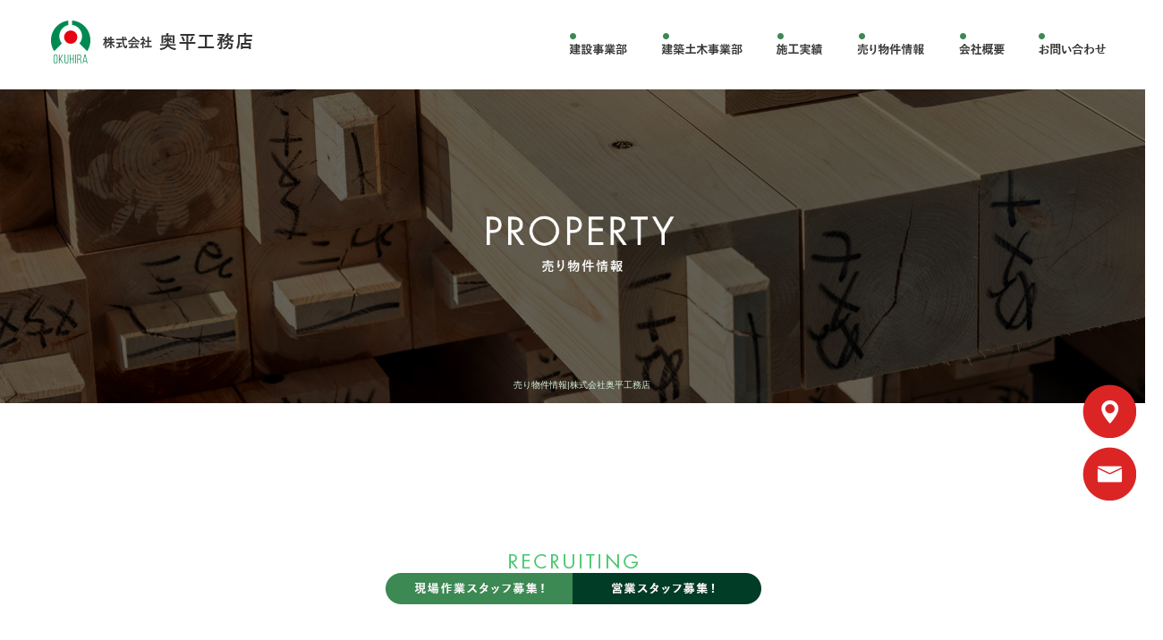

--- FILE ---
content_type: text/html; charset=UTF-8
request_url: https://www.okuhira-recruit.com/info/page/2
body_size: 7299
content:
<!DOCTYPE html>
<html lang="ja">
<head>
<!-- ▼Googleアナリティクスタグ▼ -->

<!-- ▲Googleアナリティクスタグ▲ -->
<link rel='dns-prefetch' href='//www.google.com' />
<link rel='dns-prefetch' href='//s.w.org' />
<link rel="alternate" type="application/rss+xml" title="株式会社奥平工務店 &raquo; フィード" href="https://www.okuhira-recruit.com/feed" />
<link rel="alternate" type="application/rss+xml" title="株式会社奥平工務店 &raquo; コメントフィード" href="https://www.okuhira-recruit.com/comments/feed" />
		<script type="text/javascript">
			window._wpemojiSettings = {"baseUrl":"https:\/\/s.w.org\/images\/core\/emoji\/11\/72x72\/","ext":".png","svgUrl":"https:\/\/s.w.org\/images\/core\/emoji\/11\/svg\/","svgExt":".svg","source":{"concatemoji":"https:\/\/www.okuhira-recruit.com\/60020557\/wp-includes\/js\/wp-emoji-release.min.js?ver=4.9.8"}};
			!function(a,b,c){function d(a,b){var c=String.fromCharCode;l.clearRect(0,0,k.width,k.height),l.fillText(c.apply(this,a),0,0);var d=k.toDataURL();l.clearRect(0,0,k.width,k.height),l.fillText(c.apply(this,b),0,0);var e=k.toDataURL();return d===e}function e(a){var b;if(!l||!l.fillText)return!1;switch(l.textBaseline="top",l.font="600 32px Arial",a){case"flag":return!(b=d([55356,56826,55356,56819],[55356,56826,8203,55356,56819]))&&(b=d([55356,57332,56128,56423,56128,56418,56128,56421,56128,56430,56128,56423,56128,56447],[55356,57332,8203,56128,56423,8203,56128,56418,8203,56128,56421,8203,56128,56430,8203,56128,56423,8203,56128,56447]),!b);case"emoji":return b=d([55358,56760,9792,65039],[55358,56760,8203,9792,65039]),!b}return!1}function f(a){var c=b.createElement("script");c.src=a,c.defer=c.type="text/javascript",b.getElementsByTagName("head")[0].appendChild(c)}var g,h,i,j,k=b.createElement("canvas"),l=k.getContext&&k.getContext("2d");for(j=Array("flag","emoji"),c.supports={everything:!0,everythingExceptFlag:!0},i=0;i<j.length;i++)c.supports[j[i]]=e(j[i]),c.supports.everything=c.supports.everything&&c.supports[j[i]],"flag"!==j[i]&&(c.supports.everythingExceptFlag=c.supports.everythingExceptFlag&&c.supports[j[i]]);c.supports.everythingExceptFlag=c.supports.everythingExceptFlag&&!c.supports.flag,c.DOMReady=!1,c.readyCallback=function(){c.DOMReady=!0},c.supports.everything||(h=function(){c.readyCallback()},b.addEventListener?(b.addEventListener("DOMContentLoaded",h,!1),a.addEventListener("load",h,!1)):(a.attachEvent("onload",h),b.attachEvent("onreadystatechange",function(){"complete"===b.readyState&&c.readyCallback()})),g=c.source||{},g.concatemoji?f(g.concatemoji):g.wpemoji&&g.twemoji&&(f(g.twemoji),f(g.wpemoji)))}(window,document,window._wpemojiSettings);
		</script>
		<style type="text/css">
img.wp-smiley,
img.emoji {
	display: inline !important;
	border: none !important;
	box-shadow: none !important;
	height: 1em !important;
	width: 1em !important;
	margin: 0 .07em !important;
	vertical-align: -0.1em !important;
	background: none !important;
	padding: 0 !important;
}
</style>
<link rel='stylesheet' id='simplamodalwindow-css'  href='https://www.okuhira-recruit.com/60020557/wp-content/plugins/light-box-miyamoto/SimplaModalwindow/jquery.SimplaModalwindow.css?ver=4.9.8' type='text/css' media='all' />
<link rel='stylesheet' id='contact-form-7-css'  href='https://www.okuhira-recruit.com/60020557/wp-content/plugins/contact-form-7/includes/css/styles.css?ver=5.1.6' type='text/css' media='all' />
<link rel='stylesheet' id='contact-form-7-confirm-css'  href='https://www.okuhira-recruit.com/60020557/wp-content/plugins/contact-form-7-add-confirm/includes/css/styles.css?ver=5.1' type='text/css' media='all' />
<link rel='stylesheet' id='toc-screen-css'  href='https://www.okuhira-recruit.com/60020557/wp-content/plugins/table-of-contents-plus/screen.min.css?ver=1509' type='text/css' media='all' />
<link rel='stylesheet' id='addtoany-css'  href='https://www.okuhira-recruit.com/60020557/wp-content/plugins/add-to-any/addtoany.min.css?ver=1.15' type='text/css' media='all' />
<script type='text/javascript' src='https://www.okuhira-recruit.com/60020557/wp-includes/js/jquery/jquery.js?ver=1.12.4'></script>
<script type='text/javascript' src='https://www.okuhira-recruit.com/60020557/wp-includes/js/jquery/jquery-migrate.min.js?ver=1.4.1'></script>
<script type='text/javascript' src='https://www.okuhira-recruit.com/60020557/wp-content/plugins/light-box-miyamoto/SimplaModalwindow/jquery.SimplaModalwindow.js?ver=1.7.1'></script>
<script type='text/javascript' src='https://www.okuhira-recruit.com/60020557/wp-content/plugins/add-to-any/addtoany.min.js?ver=1.1'></script>
<link rel='https://api.w.org/' href='https://www.okuhira-recruit.com/wp-json/' />
<link rel="canonical" href="https://www.okuhira-recruit.com/info" />
<link rel='shortlink' href='https://www.okuhira-recruit.com/?p=1010' />
<link rel="alternate" type="application/json+oembed" href="https://www.okuhira-recruit.com/wp-json/oembed/1.0/embed?url=https%3A%2F%2Fwww.okuhira-recruit.com%2Finfo" />
<link rel="alternate" type="text/xml+oembed" href="https://www.okuhira-recruit.com/wp-json/oembed/1.0/embed?url=https%3A%2F%2Fwww.okuhira-recruit.com%2Finfo&#038;format=xml" />

<script data-cfasync="false">
window.a2a_config=window.a2a_config||{};a2a_config.callbacks=[];a2a_config.overlays=[];a2a_config.templates={};a2a_localize = {
	Share: "共有",
	Save: "ブックマーク",
	Subscribe: "購読",
	Email: "メール",
	Bookmark: "ブックマーク",
	ShowAll: "すべて表示する",
	ShowLess: "小さく表示する",
	FindServices: "サービスを探す",
	FindAnyServiceToAddTo: "追加するサービスを今すぐ探す",
	PoweredBy: "Powered by",
	ShareViaEmail: "メールでシェアする",
	SubscribeViaEmail: "メールで購読する",
	BookmarkInYourBrowser: "ブラウザにブックマーク",
	BookmarkInstructions: "このページをブックマークするには、 Ctrl+D または \u2318+D を押下。",
	AddToYourFavorites: "お気に入りに追加",
	SendFromWebOrProgram: "任意のメールアドレスまたはメールプログラムから送信",
	EmailProgram: "メールプログラム",
	More: "詳細&#8230;"
};

(function(d,s,a,b){a=d.createElement(s);b=d.getElementsByTagName(s)[0];a.async=1;a.src="https://static.addtoany.com/menu/page.js";b.parentNode.insertBefore(a,b);})(document,"script");
</script>
<!-- Google tag (gtag.js) -->
<script async src="https://www.googletagmanager.com/gtag/js?id=G-1SXVG2LXJS"></script>
<script>
  window.dataLayer = window.dataLayer || [];
  function gtag(){dataLayer.push(arguments);}
  gtag('js', new Date());

  gtag('config', 'G-1SXVG2LXJS');
</script>
<style type="text/css">div#toc_container {width: 50%;}</style><meta charset="UTF-8" />
<meta name="viewport" content="width=1400">
<meta name="format-detection" content="telephone=no">
<meta property="og:image" content="https://www.okuhira-recruit.com/apple-touch-icon.png"><title>  売り物件情報 | 株式会社奥平工務店</title>
<link rel="profile" href="https://gmpg.org/xfn/11" />
<link rel="stylesheet" type="text/css" media="all" href="https://www.okuhira-recruit.com/60020557/wp-content/themes/multipress/style.css" />
<link rel="stylesheet" type="text/css" media="all" href="https://www.okuhira-recruit.com/60020557/wp-content/themes/multipress/theme.css" />
<link rel="stylesheet" type="text/css" media="all" href="https://www.okuhira-recruit.com/60020557/wp-content/themes/multipress/common.css" />
<link rel="icon" href="https://www.okuhira-recruit.com/favicon.ico" />
<link rel="apple-touch-icon" type="image/png" sizes="240x240" href="https://www.okuhira-recruit.com/apple-touch-icon.png">
<link rel="stylesheet" type="text/css" media="all" href="/files/files_common.css" />
<link rel="stylesheet" type="text/css" media="all" href="/files/files_pc.css" />

<link rel="pingback" href="https://www.okuhira-recruit.com/60020557/xmlrpc.php" />





<meta name="description" content="私たち奥平工務店は、ただ建物を建てるだけではなく、お客様の日常生活に密着した住まいづくりを心掛けています。一つ一つの部屋、廊下、階段に至るまで、毎日を過ごす中での使いやすさ、安らぎ、そして暖かさを追求しています。

家はただの建築物ではなく、家族が集う場所、思い出が詰まった大切な空間。そんな家をつくるためには、お客様の声をしっかりと耳にし、細部までこだわりを持って設計・施工する必要があります。私たちと共に、日々の生活を豊かにする住まいを築き上げてみませんか？" />
<meta name="keywords" content="株式会社奥平工務店,和歌山県,田辺市,建設業,求人,不動産業" />

<script type="text/javascript" src="/files/js/effect_pc.js"></script>
<link rel="stylesheet" href="/files/Gallery-master/css/blueimp-gallery.min.css">
<script src="/files/Gallery-master/js/blueimp-gallery.min.js"></script>


<!-- OGPここから -->
<meta property="fb:app_id" content="" />
<meta property="og:type" content="website" />
<meta property="og:locale" content="ja_JP" />
<meta property="og:description" content="">
<meta property="og:title" content="株式会社奥平工務店">
<meta property="og:url" content="https://www.okuhira-recruit.com/">
<meta property="og:image" content="https://www.okuhira-recruit.com/apple-touch-icon.png">
<meta property="og:site_name" content="株式会社奥平工務店">
<!-- OGPここまで -->
</head>


<body id="page_1010"  class="blog">

<div id="wrapper">
<div id="blueimp-gallery" class="blueimp-gallery blueimp-gallery-controls">
    <div class="slides"></div>
    <h3 class="title"></h3>
    <p class="description"></p>
    <a class="prev">‹</a>
    <a class="next">›</a>
    <a class="close">×</a>
    <a class="play-pause"></a>
    <ol class="indicator"></ol>
</div>

	<div id="branding_box">

	<h1 id="site-description">
<a href="https://www.okuhira-recruit.com/" title="株式会社奥平工務店" rel="home">  売り物件情報|株式会社奥平工務店</a>
	</h1>


<div id="header_information" class="post">

	
<div class="post-data">
<div class="main_header">
<a href="/"><img src="/files/sp1.gif" width="240" height="100" /></a>
</div></div>

<div class="clear_float"></div>

	
</div><!-- #header_information -->


	<div id="access" role="navigation">
		<div class="menu-header"><ul id="menu-gnavi" class="menu"><li id="menu-item-35" class="gnavi11 menu-item menu-item-type-post_type menu-item-object-page menu-item-35"><a href="https://www.okuhira-recruit.com/construction">建設事業部</a></li>
<li id="menu-item-33" class="gnavi12 menu-item menu-item-type-post_type menu-item-object-page menu-item-33"><a href="https://www.okuhira-recruit.com/real_estate">土木工事事業部</a></li>
<li id="menu-item-32" class="gnavi13 menu-item menu-item-type-post_type menu-item-object-page menu-item-32"><a href="https://www.okuhira-recruit.com/works">施工実績</a></li>
<li id="menu-item-1018" class="gnavi14 menu-item menu-item-type-post_type menu-item-object-page current-menu-item page_item page-item-1010 current_page_item menu-item-1018"><a href="https://www.okuhira-recruit.com/info">売り物件情報</a></li>
<li id="menu-item-84" class="gnavi15 menu-item menu-item-type-post_type menu-item-object-page menu-item-84"><a href="https://www.okuhira-recruit.com/company">会社概要</a></li>
<li id="menu-item-31" class="gnavi16 menu-item menu-item-type-post_type menu-item-object-page menu-item-31"><a href="https://www.okuhira-recruit.com/contact">お問い合わせ</a></li>
</ul></div>	</div><!-- #access -->

	</div><!-- #branding_box -->
<div id="main_teaser" class="entry_teaser_1010">
  

        <img alt="売り物件情報" src="https://www.okuhira-recruit.com/60020557/wp-content/uploads/2023/10/pc_teaser_07.png">
</div>
<div id="outer_block">
<div id="inner_block">

	<div id="main">

		<div id="container_top">

			<div id="content" role="main">


<div id="n1z005w5404nliv1vijf" class="nb_01 nb01_1010 post easys_content">
<div class="easys_content_inner">


<div class="entry_post post_margin entry_post_1052">


  

  
<h2 class="headline_title title_1052 type-A">売り物件情報</h2>
  
                <div class="text_box text text_size_full">
                  <div class="post_data margin-bottom_15"><p>多年にわたる建築・リフォームの経験から培われた知識と技術を活かし、最高品質の物件をご提供しています。私たちは、どの物件も一つ一つ丁寧に施工し、細部に至るまでのこだわりを持って取り組んできました。その結果、耐久性や機能性、そして美しさを兼ね備えた物件を実現しています。</p>
<p>このページでは、そんな私たちのこだわりや実績が詰まった物件の詳細情報をご覧いただけます。物件の購入を検討されている方、または賃貸をご希望の方、是非とも株式会社奥平工務店の物件情報ページをご活用ください。安心・信頼の施工と、心地よい生活空間を提供する物件をお求めの方は、私たちと一緒に最適な選択をしてみませんか？</p>
</div><!-- /post_data -->
  </div><!-- /text_box -->
    
  
  

  
</div><!-- /entry_post -->
</div><!-- /easys_content_inner -->
</div><!-- /easys_content -->


<div id="xlfjou4r6hwjeij4dvew" class="nc_01 nc01_1010 post easys_content">
<div class="easys_content_inner">

<div class="entry_post post_margin entry_post_1054 half_block half_left">


    
    
    
  
          <h3 class="half_entry_title title_1054">外壁塗装のお見積り</h3>
          <div class="post_data margin-bottom_15 text_size_full"><p>近時、外壁塗装に関するお問い合わせが特に増えてきております。塗装に使用するペンキの種類、塗り重ねる回数、対象となる面積、そして防水処理の有無など、様々な要因により金額や施工期間が変わってきます。</p>
<p>私たち、株式会社奥平工務店では、お客様のニーズや予算に合わせて最適な提案を行います。さらに、新しい「借換えローン」の制度を利用することで、工事費用の融資を受けることも可能となっています。これにより、負担を軽減しながら、質の高い外壁塗装を実現することができます。</p>
</div></div>
  
  
  








<div class="entry_post post_margin entry_post_1053 half_block half_right">


    
    
    
  
          <h3 class="half_entry_title title_1053">各種小工事・マンション維持等</h3>
          <div class="post_data margin-bottom_15 text_size_full"><p>弊社、株式会社奥平工務店では、お客様の住まいに関する様々なニーズに対応しております。カーポートや駐車場の日常的な修繕から、浄化槽の新しい設置や既存の取り壊しに至るまで、専門的な小工事のサポートを行っています。</p>
<p>また、マンションの維持や管理にも力を入れており、日常的なメンテナンスから消防設備の点検・更新など、安全で快適な居住環境の実現をサポートします。弊社のスタッフは、多岐にわたる資格を保有しており、幅広いご相談に専門的な知識で対応可能です。</p>
</div></div>
<div class="clear_float"></div>
</div>
</div>

<div id="wr99sd43tkd0zs2drsnz" class="nk_01 nk01_1010 post easys_content">
<div class="easys_content_inner">



  
<h2 class="headline_title title_1432 type-A">物件情報</h2><div class="clear_float"></div>
</div>
</div>

<div id="lm3vbmvwgxncohhzrldd" class="nh_02 nh02_1010 post easys_content">
<div class="easys_content_inner">


<div class="entry_post_1428">


  <div class="eyecatch field_3col margin-bottom_10 float_left">
  
          <h5 class="inline_title title_1428"><a href="https://www.okuhira-recruit.com/archives/llz8q7wie43hircr0vlw/%e3%80%87%e3%80%87%e3%80%87%e5%b8%82-2?easys_page_id=1010&easys_block_id=lm3vbmvwgxncohhzrldd">上富田町朝来</a></h5>
  
        <div class="eyecatch width_one_column margin-bottom_15">
          <a href="https://www.okuhira-recruit.com/archives/llz8q7wie43hircr0vlw/%e3%80%87%e3%80%87%e3%80%87%e5%b8%82-2?easys_page_id=1010&easys_block_id=lm3vbmvwgxncohhzrldd">
            <img width="400" height="283" src="https://www.okuhira-recruit.com/60020557/wp-content/uploads/2023/11/8ca73a1923645623df497e9aa5ae3d94-1-400x283.jpg" class="attachment-medium size-medium" alt="" srcset="https://www.okuhira-recruit.com/60020557/wp-content/uploads/2023/11/8ca73a1923645623df497e9aa5ae3d94-1-400x283.jpg 400w, https://www.okuhira-recruit.com/60020557/wp-content/uploads/2023/11/8ca73a1923645623df497e9aa5ae3d94-1-768x543.jpg 768w, https://www.okuhira-recruit.com/60020557/wp-content/uploads/2023/11/8ca73a1923645623df497e9aa5ae3d94-1-700x495.jpg 700w" sizes="(max-width: 400px) 100vw, 400px" />
          </a>
        </div>
  
          <div class="post_data margin-bottom_40"><p>新しい物件をご紹介します</p>
<p>スーパーや学校・役場などが近くにあり、とても便利な今人気のエリアです！</p>
<p>坪単価　15.5万円</p>
<p>土地面積　163.97㎡(49.6坪)</p>
<p>住所　　　上富田町朝来字沖之芝858番5</p>
<p>周辺状況</p>
<p>※上富田町立朝来小学校まで　約0.9km</p>
<p>※上富田町立上富田中学校まで　約1.0km</p>
<p>※和歌山県立熊野高等学校まで　約0.9km</p>
<p>※エバグリーン上富田店様まで　約0.5㎞</p>
<p>※スーパーセンターオークワ上富田店様まで　約0.7km</p>
<p>※紀南病院様まで　約6.0km</p>
<p>※JR朝来駅まで　約1.0km</p>
</div>
  
          <div class="table_area margin-bottom_15 width_one_column">
            <table width="100%" border="0" cellspacing="0" cellpadding="0">
              <tr>
                <td class="td_name name_cell_0">所在地</td>
                <td class="td_value value_cell_0">上富田町朝来</td>
              </tr>
            </table>
          </div>
  <div class="permalink_in"><a href="https://www.okuhira-recruit.com/archives/llz8q7wie43hircr0vlw/%e3%80%87%e3%80%87%e3%80%87%e5%b8%82-2?easys_page_id=1010&easys_block_id=lm3vbmvwgxncohhzrldd" alt="詳細へ">詳細へ</a></div>
</div></div><div class="clear_float border_margin"></div>
</div>
</div>
<div class="tablenav"><a class="prev page-numbers" href="https://www.okuhira-recruit.com/info/">&laquo; 前へ</a>
<a class='page-numbers' href='https://www.okuhira-recruit.com/info/'>1</a>
<span aria-current='page' class='page-numbers current'>2</span></div>
			</div><!-- #content -->
		</div><!-- #container -->


</div><!-- #main -->

</div><!-- #inner_block -->
</div><!-- #outer_block -->

<div id="footer_block">
	<div id="footer_box">
		<div id="footer_sitemap_block">



    <div id="footer-widget-area" role="complementary">

<div id="first" class="widget-area">
  <ul class="xoxo">
<div class="menu-header"><ul id="menu-footer_navi" class="menu"><li id="menu-item-59" class="menu-item menu-item-type-post_type menu-item-object-page menu-item-home menu-item-59"><a href="https://www.okuhira-recruit.com/">トップページ</a></li>
<li id="menu-item-60" class="menu-item menu-item-type-post_type menu-item-object-page menu-item-60"><a href="https://www.okuhira-recruit.com/construction">建設事業部</a></li>
<li id="menu-item-61" class="menu-item menu-item-type-post_type menu-item-object-page menu-item-61"><a href="https://www.okuhira-recruit.com/real_estate">土木工事事業部</a></li>
<li id="menu-item-62" class="menu-item menu-item-type-post_type menu-item-object-page menu-item-62"><a href="https://www.okuhira-recruit.com/works">施工実績</a></li>
<li id="menu-item-1020" class="menu-item menu-item-type-post_type menu-item-object-page current-menu-item page_item page-item-1010 current_page_item menu-item-1020"><a href="https://www.okuhira-recruit.com/info">売り物件情報</a></li>
<li id="menu-item-87" class="menu-item menu-item-type-post_type menu-item-object-page menu-item-87"><a href="https://www.okuhira-recruit.com/company">会社概要</a></li>
<li id="menu-item-63" class="menu-item menu-item-type-post_type menu-item-object-page menu-item-63"><a href="https://www.okuhira-recruit.com/contact">お問い合わせ</a></li>
<li id="menu-item-64" class="menu-item menu-item-type-post_type menu-item-object-page menu-item-64"><a href="https://www.okuhira-recruit.com/blog">オフィシャルブログ</a></li>
</ul></div>  </ul>
</div>

  </div><!-- #footer-widget-area -->
		</div><!--#footer_sitemap_block-->

		<div class="footer_infomation">


<div id="footer_information" class="post">

		<div class="entry-post">

		<div class="post-data">
			<p>〒646-0023 和歌山県田辺市文里1-21-30</p>
<p>TEL：0739-25-1218</p>

<div class="fixed_btn">
  <!-- <div id="fixed_btn_gtn"><a href="https://gaten.info/job/18151" target="_blank"><img src="/files/btn_gaten.png" alt="ガテン系求人ポータルサイト【ガテン職】掲載中！"></a></div> -->
  <div id="fixed_btn_access"><a href="/company#rf8jvyojuils00h86sxy"><img src="/files/btn_map.png" alt="アクセスマップ"></a></div>
  <div id="fixed_btn_contact"><a href="/contact"><img src="/files/btn_contact.png" alt="お問い合わせ"></a></div>
</div>

<div class="header_btn">
  <div class="header_btn_field"><a href="/field"><img src="/files/btn_construction.png" alt="現場作業スタッフ募集ページ"></a></div>
  <div class="header_btn_sales"><a href="/sales"><img src="/files/btn_sales.png" alt="営業職スタッフ募集ページ"></a></div>
</div>

<div id="float_top_btn"><a href="#"><img src="/files/top_btn.png" alt="先頭へ戻る"></a></div>

<script type="text/javascript" src="/files/js/footer_pc.js"></script>

<!-- 採用LPサイト用ナビ -->
<div class="lp_navi">
  <div class="lp_navi_top"><a href="/"><img src="/files/_lp_site_btn.jpg" alt="株式会社奥平工務店"></a></div>
  <div class="lp_navi_entry"><a href="#block_entry"><img src="/files/_lp_entry_btn.jpg" alt="ENTRY"></a></div>
</div>		</div>

<div class="clear_float"></div>

	</div>
	
</div><!-- #footer_information -->


		</div><!-- .footer_infomation -->
	</div><!--footer_box-->

<address id="copyright">Copyright (C) 株式会社奥平工務店 All Rights Reserved.</address>

</div><!--footer_block-->

</div><!--wrapper-->
<script type='text/javascript'>
/* <![CDATA[ */
var wpcf7 = {"apiSettings":{"root":"https:\/\/www.okuhira-recruit.com\/wp-json\/contact-form-7\/v1","namespace":"contact-form-7\/v1"}};
/* ]]> */
</script>
<script type='text/javascript' src='https://www.okuhira-recruit.com/60020557/wp-content/plugins/contact-form-7/includes/js/scripts.js?ver=5.1.6'></script>
<script type='text/javascript' src='https://www.okuhira-recruit.com/60020557/wp-includes/js/jquery/jquery.form.min.js?ver=4.2.1'></script>
<script type='text/javascript' src='https://www.okuhira-recruit.com/60020557/wp-content/plugins/contact-form-7-add-confirm/includes/js/scripts.js?ver=5.1'></script>
<script type='text/javascript'>
/* <![CDATA[ */
var tocplus = {"visibility_show":"show","visibility_hide":"hide","width":"50%"};
/* ]]> */
</script>
<script type='text/javascript' src='https://www.okuhira-recruit.com/60020557/wp-content/plugins/table-of-contents-plus/front.min.js?ver=1509'></script>
<script type='text/javascript' src='https://www.google.com/recaptcha/api.js?render=6LeIDTwnAAAAAFU859wxZpZf7xmV8ciTNsq67msI&#038;ver=3.0'></script>
<script type='text/javascript' src='https://www.okuhira-recruit.com/60020557/wp-includes/js/wp-embed.min.js?ver=4.9.8'></script>
<script type="text/javascript">
( function( grecaptcha, sitekey, actions ) {

	var wpcf7recaptcha = {

		execute: function( action ) {
			grecaptcha.execute(
				sitekey,
				{ action: action }
			).then( function( token ) {
				var forms = document.getElementsByTagName( 'form' );

				for ( var i = 0; i < forms.length; i++ ) {
					var fields = forms[ i ].getElementsByTagName( 'input' );

					for ( var j = 0; j < fields.length; j++ ) {
						var field = fields[ j ];

						if ( 'g-recaptcha-response' === field.getAttribute( 'name' ) ) {
							field.setAttribute( 'value', token );
							break;
						}
					}
				}
			} );
		},

		executeOnHomepage: function() {
			wpcf7recaptcha.execute( actions[ 'homepage' ] );
		},

		executeOnContactform: function() {
			wpcf7recaptcha.execute( actions[ 'contactform' ] );
		},

	};

	grecaptcha.ready(
		wpcf7recaptcha.executeOnHomepage
	);

	document.addEventListener( 'change',
		wpcf7recaptcha.executeOnContactform, false
	);

	document.addEventListener( 'wpcf7submit',
		wpcf7recaptcha.executeOnHomepage, false
	);

} )(
	grecaptcha,
	'6LeIDTwnAAAAAFU859wxZpZf7xmV8ciTNsq67msI',
	{"homepage":"homepage","contactform":"contactform"}
);
</script>

</body>
</html>

--- FILE ---
content_type: text/html; charset=utf-8
request_url: https://www.google.com/recaptcha/api2/anchor?ar=1&k=6LeIDTwnAAAAAFU859wxZpZf7xmV8ciTNsq67msI&co=aHR0cHM6Ly93d3cub2t1aGlyYS1yZWNydWl0LmNvbTo0NDM.&hl=en&v=PoyoqOPhxBO7pBk68S4YbpHZ&size=invisible&anchor-ms=20000&execute-ms=30000&cb=9cmliaimnua0
body_size: 48487
content:
<!DOCTYPE HTML><html dir="ltr" lang="en"><head><meta http-equiv="Content-Type" content="text/html; charset=UTF-8">
<meta http-equiv="X-UA-Compatible" content="IE=edge">
<title>reCAPTCHA</title>
<style type="text/css">
/* cyrillic-ext */
@font-face {
  font-family: 'Roboto';
  font-style: normal;
  font-weight: 400;
  font-stretch: 100%;
  src: url(//fonts.gstatic.com/s/roboto/v48/KFO7CnqEu92Fr1ME7kSn66aGLdTylUAMa3GUBHMdazTgWw.woff2) format('woff2');
  unicode-range: U+0460-052F, U+1C80-1C8A, U+20B4, U+2DE0-2DFF, U+A640-A69F, U+FE2E-FE2F;
}
/* cyrillic */
@font-face {
  font-family: 'Roboto';
  font-style: normal;
  font-weight: 400;
  font-stretch: 100%;
  src: url(//fonts.gstatic.com/s/roboto/v48/KFO7CnqEu92Fr1ME7kSn66aGLdTylUAMa3iUBHMdazTgWw.woff2) format('woff2');
  unicode-range: U+0301, U+0400-045F, U+0490-0491, U+04B0-04B1, U+2116;
}
/* greek-ext */
@font-face {
  font-family: 'Roboto';
  font-style: normal;
  font-weight: 400;
  font-stretch: 100%;
  src: url(//fonts.gstatic.com/s/roboto/v48/KFO7CnqEu92Fr1ME7kSn66aGLdTylUAMa3CUBHMdazTgWw.woff2) format('woff2');
  unicode-range: U+1F00-1FFF;
}
/* greek */
@font-face {
  font-family: 'Roboto';
  font-style: normal;
  font-weight: 400;
  font-stretch: 100%;
  src: url(//fonts.gstatic.com/s/roboto/v48/KFO7CnqEu92Fr1ME7kSn66aGLdTylUAMa3-UBHMdazTgWw.woff2) format('woff2');
  unicode-range: U+0370-0377, U+037A-037F, U+0384-038A, U+038C, U+038E-03A1, U+03A3-03FF;
}
/* math */
@font-face {
  font-family: 'Roboto';
  font-style: normal;
  font-weight: 400;
  font-stretch: 100%;
  src: url(//fonts.gstatic.com/s/roboto/v48/KFO7CnqEu92Fr1ME7kSn66aGLdTylUAMawCUBHMdazTgWw.woff2) format('woff2');
  unicode-range: U+0302-0303, U+0305, U+0307-0308, U+0310, U+0312, U+0315, U+031A, U+0326-0327, U+032C, U+032F-0330, U+0332-0333, U+0338, U+033A, U+0346, U+034D, U+0391-03A1, U+03A3-03A9, U+03B1-03C9, U+03D1, U+03D5-03D6, U+03F0-03F1, U+03F4-03F5, U+2016-2017, U+2034-2038, U+203C, U+2040, U+2043, U+2047, U+2050, U+2057, U+205F, U+2070-2071, U+2074-208E, U+2090-209C, U+20D0-20DC, U+20E1, U+20E5-20EF, U+2100-2112, U+2114-2115, U+2117-2121, U+2123-214F, U+2190, U+2192, U+2194-21AE, U+21B0-21E5, U+21F1-21F2, U+21F4-2211, U+2213-2214, U+2216-22FF, U+2308-230B, U+2310, U+2319, U+231C-2321, U+2336-237A, U+237C, U+2395, U+239B-23B7, U+23D0, U+23DC-23E1, U+2474-2475, U+25AF, U+25B3, U+25B7, U+25BD, U+25C1, U+25CA, U+25CC, U+25FB, U+266D-266F, U+27C0-27FF, U+2900-2AFF, U+2B0E-2B11, U+2B30-2B4C, U+2BFE, U+3030, U+FF5B, U+FF5D, U+1D400-1D7FF, U+1EE00-1EEFF;
}
/* symbols */
@font-face {
  font-family: 'Roboto';
  font-style: normal;
  font-weight: 400;
  font-stretch: 100%;
  src: url(//fonts.gstatic.com/s/roboto/v48/KFO7CnqEu92Fr1ME7kSn66aGLdTylUAMaxKUBHMdazTgWw.woff2) format('woff2');
  unicode-range: U+0001-000C, U+000E-001F, U+007F-009F, U+20DD-20E0, U+20E2-20E4, U+2150-218F, U+2190, U+2192, U+2194-2199, U+21AF, U+21E6-21F0, U+21F3, U+2218-2219, U+2299, U+22C4-22C6, U+2300-243F, U+2440-244A, U+2460-24FF, U+25A0-27BF, U+2800-28FF, U+2921-2922, U+2981, U+29BF, U+29EB, U+2B00-2BFF, U+4DC0-4DFF, U+FFF9-FFFB, U+10140-1018E, U+10190-1019C, U+101A0, U+101D0-101FD, U+102E0-102FB, U+10E60-10E7E, U+1D2C0-1D2D3, U+1D2E0-1D37F, U+1F000-1F0FF, U+1F100-1F1AD, U+1F1E6-1F1FF, U+1F30D-1F30F, U+1F315, U+1F31C, U+1F31E, U+1F320-1F32C, U+1F336, U+1F378, U+1F37D, U+1F382, U+1F393-1F39F, U+1F3A7-1F3A8, U+1F3AC-1F3AF, U+1F3C2, U+1F3C4-1F3C6, U+1F3CA-1F3CE, U+1F3D4-1F3E0, U+1F3ED, U+1F3F1-1F3F3, U+1F3F5-1F3F7, U+1F408, U+1F415, U+1F41F, U+1F426, U+1F43F, U+1F441-1F442, U+1F444, U+1F446-1F449, U+1F44C-1F44E, U+1F453, U+1F46A, U+1F47D, U+1F4A3, U+1F4B0, U+1F4B3, U+1F4B9, U+1F4BB, U+1F4BF, U+1F4C8-1F4CB, U+1F4D6, U+1F4DA, U+1F4DF, U+1F4E3-1F4E6, U+1F4EA-1F4ED, U+1F4F7, U+1F4F9-1F4FB, U+1F4FD-1F4FE, U+1F503, U+1F507-1F50B, U+1F50D, U+1F512-1F513, U+1F53E-1F54A, U+1F54F-1F5FA, U+1F610, U+1F650-1F67F, U+1F687, U+1F68D, U+1F691, U+1F694, U+1F698, U+1F6AD, U+1F6B2, U+1F6B9-1F6BA, U+1F6BC, U+1F6C6-1F6CF, U+1F6D3-1F6D7, U+1F6E0-1F6EA, U+1F6F0-1F6F3, U+1F6F7-1F6FC, U+1F700-1F7FF, U+1F800-1F80B, U+1F810-1F847, U+1F850-1F859, U+1F860-1F887, U+1F890-1F8AD, U+1F8B0-1F8BB, U+1F8C0-1F8C1, U+1F900-1F90B, U+1F93B, U+1F946, U+1F984, U+1F996, U+1F9E9, U+1FA00-1FA6F, U+1FA70-1FA7C, U+1FA80-1FA89, U+1FA8F-1FAC6, U+1FACE-1FADC, U+1FADF-1FAE9, U+1FAF0-1FAF8, U+1FB00-1FBFF;
}
/* vietnamese */
@font-face {
  font-family: 'Roboto';
  font-style: normal;
  font-weight: 400;
  font-stretch: 100%;
  src: url(//fonts.gstatic.com/s/roboto/v48/KFO7CnqEu92Fr1ME7kSn66aGLdTylUAMa3OUBHMdazTgWw.woff2) format('woff2');
  unicode-range: U+0102-0103, U+0110-0111, U+0128-0129, U+0168-0169, U+01A0-01A1, U+01AF-01B0, U+0300-0301, U+0303-0304, U+0308-0309, U+0323, U+0329, U+1EA0-1EF9, U+20AB;
}
/* latin-ext */
@font-face {
  font-family: 'Roboto';
  font-style: normal;
  font-weight: 400;
  font-stretch: 100%;
  src: url(//fonts.gstatic.com/s/roboto/v48/KFO7CnqEu92Fr1ME7kSn66aGLdTylUAMa3KUBHMdazTgWw.woff2) format('woff2');
  unicode-range: U+0100-02BA, U+02BD-02C5, U+02C7-02CC, U+02CE-02D7, U+02DD-02FF, U+0304, U+0308, U+0329, U+1D00-1DBF, U+1E00-1E9F, U+1EF2-1EFF, U+2020, U+20A0-20AB, U+20AD-20C0, U+2113, U+2C60-2C7F, U+A720-A7FF;
}
/* latin */
@font-face {
  font-family: 'Roboto';
  font-style: normal;
  font-weight: 400;
  font-stretch: 100%;
  src: url(//fonts.gstatic.com/s/roboto/v48/KFO7CnqEu92Fr1ME7kSn66aGLdTylUAMa3yUBHMdazQ.woff2) format('woff2');
  unicode-range: U+0000-00FF, U+0131, U+0152-0153, U+02BB-02BC, U+02C6, U+02DA, U+02DC, U+0304, U+0308, U+0329, U+2000-206F, U+20AC, U+2122, U+2191, U+2193, U+2212, U+2215, U+FEFF, U+FFFD;
}
/* cyrillic-ext */
@font-face {
  font-family: 'Roboto';
  font-style: normal;
  font-weight: 500;
  font-stretch: 100%;
  src: url(//fonts.gstatic.com/s/roboto/v48/KFO7CnqEu92Fr1ME7kSn66aGLdTylUAMa3GUBHMdazTgWw.woff2) format('woff2');
  unicode-range: U+0460-052F, U+1C80-1C8A, U+20B4, U+2DE0-2DFF, U+A640-A69F, U+FE2E-FE2F;
}
/* cyrillic */
@font-face {
  font-family: 'Roboto';
  font-style: normal;
  font-weight: 500;
  font-stretch: 100%;
  src: url(//fonts.gstatic.com/s/roboto/v48/KFO7CnqEu92Fr1ME7kSn66aGLdTylUAMa3iUBHMdazTgWw.woff2) format('woff2');
  unicode-range: U+0301, U+0400-045F, U+0490-0491, U+04B0-04B1, U+2116;
}
/* greek-ext */
@font-face {
  font-family: 'Roboto';
  font-style: normal;
  font-weight: 500;
  font-stretch: 100%;
  src: url(//fonts.gstatic.com/s/roboto/v48/KFO7CnqEu92Fr1ME7kSn66aGLdTylUAMa3CUBHMdazTgWw.woff2) format('woff2');
  unicode-range: U+1F00-1FFF;
}
/* greek */
@font-face {
  font-family: 'Roboto';
  font-style: normal;
  font-weight: 500;
  font-stretch: 100%;
  src: url(//fonts.gstatic.com/s/roboto/v48/KFO7CnqEu92Fr1ME7kSn66aGLdTylUAMa3-UBHMdazTgWw.woff2) format('woff2');
  unicode-range: U+0370-0377, U+037A-037F, U+0384-038A, U+038C, U+038E-03A1, U+03A3-03FF;
}
/* math */
@font-face {
  font-family: 'Roboto';
  font-style: normal;
  font-weight: 500;
  font-stretch: 100%;
  src: url(//fonts.gstatic.com/s/roboto/v48/KFO7CnqEu92Fr1ME7kSn66aGLdTylUAMawCUBHMdazTgWw.woff2) format('woff2');
  unicode-range: U+0302-0303, U+0305, U+0307-0308, U+0310, U+0312, U+0315, U+031A, U+0326-0327, U+032C, U+032F-0330, U+0332-0333, U+0338, U+033A, U+0346, U+034D, U+0391-03A1, U+03A3-03A9, U+03B1-03C9, U+03D1, U+03D5-03D6, U+03F0-03F1, U+03F4-03F5, U+2016-2017, U+2034-2038, U+203C, U+2040, U+2043, U+2047, U+2050, U+2057, U+205F, U+2070-2071, U+2074-208E, U+2090-209C, U+20D0-20DC, U+20E1, U+20E5-20EF, U+2100-2112, U+2114-2115, U+2117-2121, U+2123-214F, U+2190, U+2192, U+2194-21AE, U+21B0-21E5, U+21F1-21F2, U+21F4-2211, U+2213-2214, U+2216-22FF, U+2308-230B, U+2310, U+2319, U+231C-2321, U+2336-237A, U+237C, U+2395, U+239B-23B7, U+23D0, U+23DC-23E1, U+2474-2475, U+25AF, U+25B3, U+25B7, U+25BD, U+25C1, U+25CA, U+25CC, U+25FB, U+266D-266F, U+27C0-27FF, U+2900-2AFF, U+2B0E-2B11, U+2B30-2B4C, U+2BFE, U+3030, U+FF5B, U+FF5D, U+1D400-1D7FF, U+1EE00-1EEFF;
}
/* symbols */
@font-face {
  font-family: 'Roboto';
  font-style: normal;
  font-weight: 500;
  font-stretch: 100%;
  src: url(//fonts.gstatic.com/s/roboto/v48/KFO7CnqEu92Fr1ME7kSn66aGLdTylUAMaxKUBHMdazTgWw.woff2) format('woff2');
  unicode-range: U+0001-000C, U+000E-001F, U+007F-009F, U+20DD-20E0, U+20E2-20E4, U+2150-218F, U+2190, U+2192, U+2194-2199, U+21AF, U+21E6-21F0, U+21F3, U+2218-2219, U+2299, U+22C4-22C6, U+2300-243F, U+2440-244A, U+2460-24FF, U+25A0-27BF, U+2800-28FF, U+2921-2922, U+2981, U+29BF, U+29EB, U+2B00-2BFF, U+4DC0-4DFF, U+FFF9-FFFB, U+10140-1018E, U+10190-1019C, U+101A0, U+101D0-101FD, U+102E0-102FB, U+10E60-10E7E, U+1D2C0-1D2D3, U+1D2E0-1D37F, U+1F000-1F0FF, U+1F100-1F1AD, U+1F1E6-1F1FF, U+1F30D-1F30F, U+1F315, U+1F31C, U+1F31E, U+1F320-1F32C, U+1F336, U+1F378, U+1F37D, U+1F382, U+1F393-1F39F, U+1F3A7-1F3A8, U+1F3AC-1F3AF, U+1F3C2, U+1F3C4-1F3C6, U+1F3CA-1F3CE, U+1F3D4-1F3E0, U+1F3ED, U+1F3F1-1F3F3, U+1F3F5-1F3F7, U+1F408, U+1F415, U+1F41F, U+1F426, U+1F43F, U+1F441-1F442, U+1F444, U+1F446-1F449, U+1F44C-1F44E, U+1F453, U+1F46A, U+1F47D, U+1F4A3, U+1F4B0, U+1F4B3, U+1F4B9, U+1F4BB, U+1F4BF, U+1F4C8-1F4CB, U+1F4D6, U+1F4DA, U+1F4DF, U+1F4E3-1F4E6, U+1F4EA-1F4ED, U+1F4F7, U+1F4F9-1F4FB, U+1F4FD-1F4FE, U+1F503, U+1F507-1F50B, U+1F50D, U+1F512-1F513, U+1F53E-1F54A, U+1F54F-1F5FA, U+1F610, U+1F650-1F67F, U+1F687, U+1F68D, U+1F691, U+1F694, U+1F698, U+1F6AD, U+1F6B2, U+1F6B9-1F6BA, U+1F6BC, U+1F6C6-1F6CF, U+1F6D3-1F6D7, U+1F6E0-1F6EA, U+1F6F0-1F6F3, U+1F6F7-1F6FC, U+1F700-1F7FF, U+1F800-1F80B, U+1F810-1F847, U+1F850-1F859, U+1F860-1F887, U+1F890-1F8AD, U+1F8B0-1F8BB, U+1F8C0-1F8C1, U+1F900-1F90B, U+1F93B, U+1F946, U+1F984, U+1F996, U+1F9E9, U+1FA00-1FA6F, U+1FA70-1FA7C, U+1FA80-1FA89, U+1FA8F-1FAC6, U+1FACE-1FADC, U+1FADF-1FAE9, U+1FAF0-1FAF8, U+1FB00-1FBFF;
}
/* vietnamese */
@font-face {
  font-family: 'Roboto';
  font-style: normal;
  font-weight: 500;
  font-stretch: 100%;
  src: url(//fonts.gstatic.com/s/roboto/v48/KFO7CnqEu92Fr1ME7kSn66aGLdTylUAMa3OUBHMdazTgWw.woff2) format('woff2');
  unicode-range: U+0102-0103, U+0110-0111, U+0128-0129, U+0168-0169, U+01A0-01A1, U+01AF-01B0, U+0300-0301, U+0303-0304, U+0308-0309, U+0323, U+0329, U+1EA0-1EF9, U+20AB;
}
/* latin-ext */
@font-face {
  font-family: 'Roboto';
  font-style: normal;
  font-weight: 500;
  font-stretch: 100%;
  src: url(//fonts.gstatic.com/s/roboto/v48/KFO7CnqEu92Fr1ME7kSn66aGLdTylUAMa3KUBHMdazTgWw.woff2) format('woff2');
  unicode-range: U+0100-02BA, U+02BD-02C5, U+02C7-02CC, U+02CE-02D7, U+02DD-02FF, U+0304, U+0308, U+0329, U+1D00-1DBF, U+1E00-1E9F, U+1EF2-1EFF, U+2020, U+20A0-20AB, U+20AD-20C0, U+2113, U+2C60-2C7F, U+A720-A7FF;
}
/* latin */
@font-face {
  font-family: 'Roboto';
  font-style: normal;
  font-weight: 500;
  font-stretch: 100%;
  src: url(//fonts.gstatic.com/s/roboto/v48/KFO7CnqEu92Fr1ME7kSn66aGLdTylUAMa3yUBHMdazQ.woff2) format('woff2');
  unicode-range: U+0000-00FF, U+0131, U+0152-0153, U+02BB-02BC, U+02C6, U+02DA, U+02DC, U+0304, U+0308, U+0329, U+2000-206F, U+20AC, U+2122, U+2191, U+2193, U+2212, U+2215, U+FEFF, U+FFFD;
}
/* cyrillic-ext */
@font-face {
  font-family: 'Roboto';
  font-style: normal;
  font-weight: 900;
  font-stretch: 100%;
  src: url(//fonts.gstatic.com/s/roboto/v48/KFO7CnqEu92Fr1ME7kSn66aGLdTylUAMa3GUBHMdazTgWw.woff2) format('woff2');
  unicode-range: U+0460-052F, U+1C80-1C8A, U+20B4, U+2DE0-2DFF, U+A640-A69F, U+FE2E-FE2F;
}
/* cyrillic */
@font-face {
  font-family: 'Roboto';
  font-style: normal;
  font-weight: 900;
  font-stretch: 100%;
  src: url(//fonts.gstatic.com/s/roboto/v48/KFO7CnqEu92Fr1ME7kSn66aGLdTylUAMa3iUBHMdazTgWw.woff2) format('woff2');
  unicode-range: U+0301, U+0400-045F, U+0490-0491, U+04B0-04B1, U+2116;
}
/* greek-ext */
@font-face {
  font-family: 'Roboto';
  font-style: normal;
  font-weight: 900;
  font-stretch: 100%;
  src: url(//fonts.gstatic.com/s/roboto/v48/KFO7CnqEu92Fr1ME7kSn66aGLdTylUAMa3CUBHMdazTgWw.woff2) format('woff2');
  unicode-range: U+1F00-1FFF;
}
/* greek */
@font-face {
  font-family: 'Roboto';
  font-style: normal;
  font-weight: 900;
  font-stretch: 100%;
  src: url(//fonts.gstatic.com/s/roboto/v48/KFO7CnqEu92Fr1ME7kSn66aGLdTylUAMa3-UBHMdazTgWw.woff2) format('woff2');
  unicode-range: U+0370-0377, U+037A-037F, U+0384-038A, U+038C, U+038E-03A1, U+03A3-03FF;
}
/* math */
@font-face {
  font-family: 'Roboto';
  font-style: normal;
  font-weight: 900;
  font-stretch: 100%;
  src: url(//fonts.gstatic.com/s/roboto/v48/KFO7CnqEu92Fr1ME7kSn66aGLdTylUAMawCUBHMdazTgWw.woff2) format('woff2');
  unicode-range: U+0302-0303, U+0305, U+0307-0308, U+0310, U+0312, U+0315, U+031A, U+0326-0327, U+032C, U+032F-0330, U+0332-0333, U+0338, U+033A, U+0346, U+034D, U+0391-03A1, U+03A3-03A9, U+03B1-03C9, U+03D1, U+03D5-03D6, U+03F0-03F1, U+03F4-03F5, U+2016-2017, U+2034-2038, U+203C, U+2040, U+2043, U+2047, U+2050, U+2057, U+205F, U+2070-2071, U+2074-208E, U+2090-209C, U+20D0-20DC, U+20E1, U+20E5-20EF, U+2100-2112, U+2114-2115, U+2117-2121, U+2123-214F, U+2190, U+2192, U+2194-21AE, U+21B0-21E5, U+21F1-21F2, U+21F4-2211, U+2213-2214, U+2216-22FF, U+2308-230B, U+2310, U+2319, U+231C-2321, U+2336-237A, U+237C, U+2395, U+239B-23B7, U+23D0, U+23DC-23E1, U+2474-2475, U+25AF, U+25B3, U+25B7, U+25BD, U+25C1, U+25CA, U+25CC, U+25FB, U+266D-266F, U+27C0-27FF, U+2900-2AFF, U+2B0E-2B11, U+2B30-2B4C, U+2BFE, U+3030, U+FF5B, U+FF5D, U+1D400-1D7FF, U+1EE00-1EEFF;
}
/* symbols */
@font-face {
  font-family: 'Roboto';
  font-style: normal;
  font-weight: 900;
  font-stretch: 100%;
  src: url(//fonts.gstatic.com/s/roboto/v48/KFO7CnqEu92Fr1ME7kSn66aGLdTylUAMaxKUBHMdazTgWw.woff2) format('woff2');
  unicode-range: U+0001-000C, U+000E-001F, U+007F-009F, U+20DD-20E0, U+20E2-20E4, U+2150-218F, U+2190, U+2192, U+2194-2199, U+21AF, U+21E6-21F0, U+21F3, U+2218-2219, U+2299, U+22C4-22C6, U+2300-243F, U+2440-244A, U+2460-24FF, U+25A0-27BF, U+2800-28FF, U+2921-2922, U+2981, U+29BF, U+29EB, U+2B00-2BFF, U+4DC0-4DFF, U+FFF9-FFFB, U+10140-1018E, U+10190-1019C, U+101A0, U+101D0-101FD, U+102E0-102FB, U+10E60-10E7E, U+1D2C0-1D2D3, U+1D2E0-1D37F, U+1F000-1F0FF, U+1F100-1F1AD, U+1F1E6-1F1FF, U+1F30D-1F30F, U+1F315, U+1F31C, U+1F31E, U+1F320-1F32C, U+1F336, U+1F378, U+1F37D, U+1F382, U+1F393-1F39F, U+1F3A7-1F3A8, U+1F3AC-1F3AF, U+1F3C2, U+1F3C4-1F3C6, U+1F3CA-1F3CE, U+1F3D4-1F3E0, U+1F3ED, U+1F3F1-1F3F3, U+1F3F5-1F3F7, U+1F408, U+1F415, U+1F41F, U+1F426, U+1F43F, U+1F441-1F442, U+1F444, U+1F446-1F449, U+1F44C-1F44E, U+1F453, U+1F46A, U+1F47D, U+1F4A3, U+1F4B0, U+1F4B3, U+1F4B9, U+1F4BB, U+1F4BF, U+1F4C8-1F4CB, U+1F4D6, U+1F4DA, U+1F4DF, U+1F4E3-1F4E6, U+1F4EA-1F4ED, U+1F4F7, U+1F4F9-1F4FB, U+1F4FD-1F4FE, U+1F503, U+1F507-1F50B, U+1F50D, U+1F512-1F513, U+1F53E-1F54A, U+1F54F-1F5FA, U+1F610, U+1F650-1F67F, U+1F687, U+1F68D, U+1F691, U+1F694, U+1F698, U+1F6AD, U+1F6B2, U+1F6B9-1F6BA, U+1F6BC, U+1F6C6-1F6CF, U+1F6D3-1F6D7, U+1F6E0-1F6EA, U+1F6F0-1F6F3, U+1F6F7-1F6FC, U+1F700-1F7FF, U+1F800-1F80B, U+1F810-1F847, U+1F850-1F859, U+1F860-1F887, U+1F890-1F8AD, U+1F8B0-1F8BB, U+1F8C0-1F8C1, U+1F900-1F90B, U+1F93B, U+1F946, U+1F984, U+1F996, U+1F9E9, U+1FA00-1FA6F, U+1FA70-1FA7C, U+1FA80-1FA89, U+1FA8F-1FAC6, U+1FACE-1FADC, U+1FADF-1FAE9, U+1FAF0-1FAF8, U+1FB00-1FBFF;
}
/* vietnamese */
@font-face {
  font-family: 'Roboto';
  font-style: normal;
  font-weight: 900;
  font-stretch: 100%;
  src: url(//fonts.gstatic.com/s/roboto/v48/KFO7CnqEu92Fr1ME7kSn66aGLdTylUAMa3OUBHMdazTgWw.woff2) format('woff2');
  unicode-range: U+0102-0103, U+0110-0111, U+0128-0129, U+0168-0169, U+01A0-01A1, U+01AF-01B0, U+0300-0301, U+0303-0304, U+0308-0309, U+0323, U+0329, U+1EA0-1EF9, U+20AB;
}
/* latin-ext */
@font-face {
  font-family: 'Roboto';
  font-style: normal;
  font-weight: 900;
  font-stretch: 100%;
  src: url(//fonts.gstatic.com/s/roboto/v48/KFO7CnqEu92Fr1ME7kSn66aGLdTylUAMa3KUBHMdazTgWw.woff2) format('woff2');
  unicode-range: U+0100-02BA, U+02BD-02C5, U+02C7-02CC, U+02CE-02D7, U+02DD-02FF, U+0304, U+0308, U+0329, U+1D00-1DBF, U+1E00-1E9F, U+1EF2-1EFF, U+2020, U+20A0-20AB, U+20AD-20C0, U+2113, U+2C60-2C7F, U+A720-A7FF;
}
/* latin */
@font-face {
  font-family: 'Roboto';
  font-style: normal;
  font-weight: 900;
  font-stretch: 100%;
  src: url(//fonts.gstatic.com/s/roboto/v48/KFO7CnqEu92Fr1ME7kSn66aGLdTylUAMa3yUBHMdazQ.woff2) format('woff2');
  unicode-range: U+0000-00FF, U+0131, U+0152-0153, U+02BB-02BC, U+02C6, U+02DA, U+02DC, U+0304, U+0308, U+0329, U+2000-206F, U+20AC, U+2122, U+2191, U+2193, U+2212, U+2215, U+FEFF, U+FFFD;
}

</style>
<link rel="stylesheet" type="text/css" href="https://www.gstatic.com/recaptcha/releases/PoyoqOPhxBO7pBk68S4YbpHZ/styles__ltr.css">
<script nonce="pBX4YuW55T_N7QcR9dXgYQ" type="text/javascript">window['__recaptcha_api'] = 'https://www.google.com/recaptcha/api2/';</script>
<script type="text/javascript" src="https://www.gstatic.com/recaptcha/releases/PoyoqOPhxBO7pBk68S4YbpHZ/recaptcha__en.js" nonce="pBX4YuW55T_N7QcR9dXgYQ">
      
    </script></head>
<body><div id="rc-anchor-alert" class="rc-anchor-alert"></div>
<input type="hidden" id="recaptcha-token" value="[base64]">
<script type="text/javascript" nonce="pBX4YuW55T_N7QcR9dXgYQ">
      recaptcha.anchor.Main.init("[\x22ainput\x22,[\x22bgdata\x22,\x22\x22,\[base64]/[base64]/[base64]/[base64]/[base64]/UltsKytdPUU6KEU8MjA0OD9SW2wrK109RT4+NnwxOTI6KChFJjY0NTEyKT09NTUyOTYmJk0rMTxjLmxlbmd0aCYmKGMuY2hhckNvZGVBdChNKzEpJjY0NTEyKT09NTYzMjA/[base64]/[base64]/[base64]/[base64]/[base64]/[base64]/[base64]\x22,\[base64]\x22,\x22S8Odwo4cK8Oow45Vw4TDj8OgczA4VsKrw6xZQMKtUljDucOzwrlpfcOXw7zCggDCpjgWwqUkwo95a8KISMKgJQXDk2R8ecKfwofDj8KRw6LDvsKaw5fDvQHCsmjCosKCwqvCkcKxw7HCgSbDqsKxC8KPTGrDicO6worDssOZw7/CjcOIwq0HUcKCwql3cjI2wqQfwqIdBcKHwrHDqU/DtMK7w5bCn8ObF0FGwq0NwqHCvMKLwpktGcKEDUDDocOcwrzCtMOPwrTCsz3DkwzCqsOAw4LDocOlwpsKwpRQIMOfwr81wpJceMOjwqAeZcKEw5tJT8KkwrVuw4NAw5HCnDfDpArCs0/Ct8O/OcKiw6FIwrzDlMO6F8OMNC4XBcKPXw55UMO0JsKeQsOiLcOSwqPDk3HDlsK5w7DCmCLDnw9CehnCojUaw716w7Y3wrjCnxzDpRjDhMKJH8OiwoBQwq7DicK7w4PDr19ucMK/[base64]/CsD0gw6kSwqdRU0PDhA4Sw6zDlMOLM8K6w4BgEBNgHCHDr8KTKW3CssO/LWxDwrTCnERWw4XDicOyScObw5LCq8OqXEE4NsOnwpofQcOFZ3M5N8Ogw7jCk8OPw5rCrcK4PcKXwpo2EcKPwpHCihrDjcOSfmfDoBABwqtcwofCrMOuwpN4XWvDhcOZFhxSPGJtwrnDvlNjw7nCrcKZWsO8P2x5w6gIB8Kxw7zChMO2wr/ChcO3W1RdPDJNBlMGwrbDiklccMOiwqQdwolYAMKTHsKPKsKXw7DDkMKON8O7wr7CrcKww64tw5kjw6Q+ZcK3bgFtwqbDgMOuwobCgcOIwqDDlW3CrVLDpMOVwrF7wpTCj8KTbcKkwph3d8Odw6TCshYSHsKswoMWw6sPwqTDl8K/wq9RBcK/[base64]/DnsO9wrAGaFTDv8K1wr/CsEoSw4bDjsOTWEjDgsKCWDvCqMOKDWbChWErwo7ChAzDv0d9w41ATsKEBU1jwqvCm8KVw6/DtMKOw5LCtVZ6B8K0w6fCn8KlGWFWw77DjERjw4nDpHsUw5bCg8OCK3zDr0TCpsKuBWZfw4bCj8Odw7ppw43CgsO1wpxcw5/CvMK8KXV3YRhgdMKDw7rDjz0Lw6E5K2LDmsOHTMOFPMOScykwwpHDvCZdwo7CjC/CtMOGw5sPTsOZwrxnZ8KwRMKqw4Erw5HDkMKBfj/CsMKtw4vDj8OSwprCt8KvXj1KwqMSVmXDm8KowpXCjcOBw6/[base64]/c8OQK8O/CMKfBGsZw61Swo18Z8O1JMO2LCYmwpjChcKMwrjCrE5Pw7Ylw6LCu8Kyw6orS8Oow6XChzTCixjDncK8w7AyYcKHwrspw7HDjMKcw43CowrCvGNdKsOcwr94ccKdG8KNZDthbHAnw5XDpMKqVFAbVcO5woUiw5Qiw68ROShSdTMVLcKza8OMwq/[base64]/Ch23DkkfDmMO/wpbCjRbDqTLCrsOpFcKcA8Kswq3CgcOfF8KJSsOQw7/CnQXCvGvCtHENw6fCscODPgx2wozDgDJiw4kAw4dUwqdsP3kZwrkqw6hNawhjW2PDmGLDrcOcVhJPwp0paSXChVwBdMKrPcOow5zCmwDClcKawpfCq8OAV8OdQhbCvCdNw6LDqnfDlcOiwpkJwrfDs8KVLCTDmjAMwqDDhAxfZDLDgsOqwqMCw6vDpzZrCsKiw45kwp/Dl8Kkw4jDlXEkw5jChcKGwo5NwqVCCMOsw5nCucKEF8O3LMKewovCj8KBwqJ3w7TCncKjw5FaRsKaTMOXEMOtw5/CqmvCmcOcCiPDjVDCsVQSwoLClMKiCsO4wpYewok6JgVIwpEEVcKXw48dZ0wowpEdwoTDjUDDj8KWFWI/w5vCghxTDcOBworDn8OcwrjCmn7Di8KfQGpCwrbDkWYjPcOvw5pbworCpsOqw6hiw4tKwrzCr1JWMjXClcO0OQhMw7rCksKxOAJCwo7Dr03DihFdEAzCn1oEFSzCoFPCvjF7Jk3CvcK/w4LCkzHCjlMiPcO7w5MkA8O6wpkMw5zDg8O8NhwAwrvChwXDnCfDkjXDjDU2bcKOFMOpwq15w6PDhgErwojCgMKwwoXCqQXDsVFFYQ/[base64]/CrMKAwqfDh0XCj8OBwq4QE3wew7VHw4Urw5PCg8KHEMOkIMKhEE7CvMKSV8OwdT90wqrDlcK7wp7DgMKXw6PDhMKyw6dtwo/[base64]/[base64]/w7bCmFQKacKGNznDvgESw7tpd21KwoPCpFRgw7bCv8Omw6wHUMKnwqnDgsKcH8KPwrTDlcOdwpDCqXDCsVhseBfDpMKGNxhqwrrDk8OKwrl5w4PCicOFwqLCqmB2fl0ywo48wqPCoxMQw4khwpcPw7fDgcOXX8KHb8O8wpnCtMKcw57CoHJ/[base64]/w48SwpPCnC3CqWLCoMOswp3Chzg2wrrCsMKxwp9kWcKuwoNoMGHDgmMbXsK1w54gw6bCsMOZwobDoMOkCHjDnsKZwq/Cl0jDv8OlYsOYw57CnMKww4DCmQw5ZsKmSHktwr1AwptewrcUw6lrw57DmGcuBcOnwq13w4BqBHVJwrPDiQ3Dv8KPwoHCpgbDu8OYw4nDlMO6aVxDYUpgY1M+bcOSw5/DpsOuw7RANgcVI8K2wrAcRmvDhEZCYmbDugpSKXUPwobDusK0HD1qw5tRw7Rhw7zDukjDq8O5KyTCmMOjw6RAw5UAwpE6w7HCtxNFP8KtUcKAwrh/w7QwHMOjYwEGDnHCnA/[base64]/CtsOjw590CcOiw7LDgVHCuMO0dz7ClGZFwojCh8K9woMHwpYJMMKAEmZQTMK8wq4OfsOiTcO9wqLCucOVw5rDlCplGcKkRMK4eznCr2FOwphXwo8ERMOUwq/CgwHCij9fY8KWYMKAwowVN2g/JAl0XcKWwq/CoD3ChcKiw4/DnyY7AnATX0Ygw6MJw5zCnkdZwrbCujTCuEjCusOPHMOSB8KuwqNjZHPDn8KyAW7DssOmwqfDkxbDkn8Xwo/Coi44wqHDohnDtsOlw4xZwrDDrsOew4tmwrA0wr9Zw4MyNsKcJsOzFmvCpsKcHVYUf8KJw4QCw7DDk3nCkiF4w73Cg8OowqVpL8KMBVfCrsO7G8O2ewjDt1HDoMK/DCtxW2HDhsO0RU7Cv8OjwqXDmRXCtzDDpsKmwptIARQXCcOtS3dUw7Esw6Q2CcK3w4FkCX7Dv8ONw4HDv8KfeMOfwp95Xg7ChFLCk8K4FMKow73DnMO/wq7Ct8Ouw7HCk0hpwpggYGPChTUBdCvDviLCtsKqw6rDgW0vwpwow5Mfw4cWFMKADcOaQCXDpsKpwrBrKxUBf8O9Cy0SQsKQwpxHX8OVIcO9XcK9ayXDolFtPcK/wrVFwqXDtsKNwq/Dh8KvSTsmwoYfJ8OJwpHCr8KOCcKmLsKSw6BHw6tUwo/DkEXCpcK7SEgJKSPDpmPCtzQObjpTSGLDkDbCsFzDtcO1UxUZUsKbwrXDg3/DkxzDvsKywr3CucKAwrxGw5JqL1LDo1LCjyXDvhTDtx/CmsO4fMKRCsKMw5jDoDowclPDv8OnwohDw7gKZzXDrBRgC1Vowp48RAZBw4R9w4DClcOvw5RsTMKYw7hFHUYMYA/DrcOfL8KUUcK+fgtUw7N6JcKrHUJtw7dLw4AXw7PCvMOpwqMtMzLDqMKfwpfDkRtPTFgHUMOWNzjCpMKjw4V3esKVZ281DcOnfMOKwpgzIFw1EsO8QXDCti7CmMKdw4/CtcOpecKnwroDw6TDtMK5MQ3CnsKAfMOFXhhUCsO3FF7DsD0aw6bCuHPDm33CtzjDkTjDsxcmwqLDux/DpcO4OxgeKMKRwoF0w7Y/w7LDoxcjw5BmCMK6VxjCqcKPccORXnjDrR/DtQ0MNRwhJcOyFMOqw5gEw4B3FcOHwp7Dj2EjAU3CucKYw5ZGCsOgMlLDk8OdwrjCu8KNwoFHwqJZQXwaEEnCqF/[base64]/CnsKQwp3DkcKBDhkxwpxEwprDpDIFL8O3w5/CrjMUwo50w4coUMOswo/DrGMaZE1dP8KkEsO/wowSRMOhCGrClsOXIcO/[base64]/Dk8OPw5zCsMO5w4gsw7jCswNPwrnDrMOlwqnCtsOQRkt3EcOuSw/[base64]/[base64]/[base64]/CjsKXwrkuwqdfWhtrWsKfw7pyCn1Yw7fCv299wo3DiMOxTWZrwrwjwo7Do8OGFsK/w5vDlDtaw7bDnsOJUXvChMKzw4DCgRg5KW1ywoRTDcKjcC/CtATDicK6IsKqW8O6w6LDoVDCrMK8SMKuwovDg8K2DcOBw5FPw4zDgQd9cMK2wrdvBibCsUXDicKDwozDj8OWw6p1wpLCglxGEsOAw7Bbwo4+w7pQw5vCncKDJ8Kow4HDrMK/eUEvQSbDmFFXJcKnwoc2dUc1fETDqn7CtMK/wqE0d8K9w6QUaMOKwoDDlcOBdcKHwqpgwolew6vCi3HCgXbDiMKrYcOhbMKzwqbCpEBGcSo1wpvCnsKDbMOTw7ZfNcOjU23CkMOhw6fDlS7DpMOxwpDCg8OdGsKLbRxiPMK/[base64]/Cj8OReTR1w44jwrMxw4TDlwnChMKFLcOLw53DuRwLwqFPwotOwql8wr/CuUXDoVTDpCpgw6zCpcODwqLDl0jDtcOkw5nDuHbCtTLDoALDpsOPAGrDqgPCucO1wrPCosOnKcK7bsO8PcO3F8Ohw5HCosOWwo/DiEYIBgEpYkZ3csKIJsOiw6vDlsOww5VRwqLCqjMKO8KUFyNII8OcCklLw7MCwqEnb8KRe8OzKcKvdcOCRsKrw5AJW3PDmMOGw4oLRsKDwrZtw5TCs3/[base64]/DhWLCocKrMcK+wqthMzY3Yj3CvHBdG0/DlRfCiHwDwocww5rCryAIbcKJFMKuTMK5w4XDgGl6D17CtcOlwoItw7cpwojCqMOGwpVRCm8bIsO7UMKMwr5Mw64ewrIubMKAw7hRw4taw5oCwrrDgsKXe8Ombhdkw6DCtcKLSMO4MA7Cr8Ohw6fDtcKtwqkpX8OEwpvCjD/DuMOow6DDicKqUsOQwoLCgcO9HcKyw6jDgMO9cMOcwo5iC8KawqXCgcO3YMKGC8O1IwXDglMrw7pDw4XCksKAOMKtw6fDhldbwrzCkcKSwop1Sh7CqMO3dcKZwobCpnHCsTsZwrUJwqBEw7swPgfCoH0Ewr7CjcK+bMKBXEDDgMK3w7pvwq/DhDZcwp5kEljCum/CvAJ5w5Fbwpojw59/NCTCpMKTw60/bS9jVAs2S3RQQsOCVTkKw7pyw7vCuMONwpxuNGxFw683KjxpwrfDqcOoOWbCpHtZDsKXZ3F0f8OqwpDDqcK5wqUPKMKya0EhOcOZYcONwrxhWMOacmbChsKtwoDCkcOTfcOdFB7DhcOyw5HCmRfDh8KHw4VTw4wkwqvDpMK/wponEDtTRMKnw6wNw5fCpjUnwpYKRcOWw5Umwpw/ScONVsKbwoLCpMKYb8KpwpMBw6XDvcKSHRIFE8KLKyTCs8OOwodpw6pSwpAmwpzDi8OVWcK1w7nCl8Kwwrk/QmjDrcKgw4zDr8K8ASgCw4DDosKkC3XDvsO9worDgcOsw7HCjsOSw70Kw6PCqcOWesO0TcO3Ni/DmXTCpsK/QgXCucOSwr3Dh8K0DGtFaF8Ew4gWwolhw4QUwphFVRDCkWrDlC3CllUsV8OlHQkzwpMJw4HDiijCk8O6w7NVF8OpEjnDp0DDhcK6VWHDnkTDqhNvdMO4Vlk6ZHDDlcOXw6M8wrU9fcKow5/[base64]/Cl8Ojwq7Dm8KVw7rCnsORwqrDkAFLRCVKw4/Dmw92DVo4J0cZbcOJwp3CjBESwrPCmz11woJkSsKXLcOMwqrCu8OcAgfDoMOhHFIGwqTDrsOIWzgAw49iVsONwpLDr8OKwrIRw5A/w6PClsKQEMOMBz8eO8Onw6M5woTCu8K3EsOOwrjDrRnDmcK1T8KAVMK6w7dqwoHDizIkw4/DkcOLw5zDsV7CscO/[base64]/[base64]/CsMOXwocTw4rDrMKdw7hcw5LDpsK0w43Cq8K8w7FbN1/DlcOnJcO7wrTDmWpAwoTDtnxuw5s6w5smDMK6wrIfw7BVw7LCkBVFw5LCmcOFNVXCkhI/DB0Rw4h9HcKOeDYyw61Mw7jDqMOJNcK+ccO5azTDnMKtahDDvsKgO3YTMcOBw7rCvQnDtm0IGcKOXUnCicKVZz8WQsOKw4bDpMO4DE58wqbChRnDnMKAwq3Cj8Ohw7IswqnCpzgUw597wr1Ewp4WTy7Cr8K7wqcdwr55H14sw6xLJ8OGw7DDlTpYN8KRDcKQNMOlwr/DlsOrN8K3EcK2w4TChx/Dt1PClQTCtsK2woHCosKkIHXDv1NuX8OswofCpWl0UAZaZUtsQ8Ogwol1ACQcQGA6w4d0w7hWwrt9K8O9wrg+X8OjwqcewrfCkMOXI3EDHR3CtSZaw6HCj8KJLlRWwqpvJsO/w4vCuVPDijovw7tRNcOiFMKiOC/DrwvDqcOgw4LDtcKwIT0GWVhmw6Aiw747w4fDrMO2J27ChcObw5MoJmBZw5xkwpvCgMOdwqhvO8Orwp/DsgbDshZbDsOowoZNO8KAXRPDpcKuwpAuwr/[base64]/DpcOABMKkdMKVSCjCoVViwoDDsH/Ck1fDtAxHwoLDlsKawpfCmktyTsOQw5B9NB4vwr1Tw78uEsK1w581w5FVN0thw413P8KvwoXDucO/w44EEMO4w43Dn8OQwpgrPjvCjcKZFsK+cB7CnAMowqzCqDfDohIBwrfCqcKBVcK8CCzDmsKmwrEtPMOQw63DoAYfwoQjF8OySsOsw57Dm8OpN8KYwrJ7C8OFZ8O6E3B0wrXDohbCsDXDvirDmljCtyc/Q0waQG91wrvDrsOywpx+EMKcecKIw57DvW/Cu8KVwo8zEcKlfg9Vw78Pw75eO8OeLAIUw40WScK1c8OKDx7CuFsjXcORNjvDkzccesO9RMOow41XLsONesOEQsO/[base64]/[base64]/CgyoVw5t8DcO3Qy3Dg37DuHVWbTjCrMKDw6bDij5ffmERL8KRw6Arwrtaw6bDqHFqEQDCkRfDqcKQRnPDnMOKwr82w7QDwoguwqtpcsK9O0dzc8OOwqrCni4+w5rDtMOOwpE0dsOTDMOJw5wTwoHDlAXCk8KOw6fCg8Omwr1Qw7PDkMKXRDdRw5/[base64]/DrkHDs2rDmFIiTsKtw68SwrMEwp57X3HCjMOCbj0xTMKXfkoIwoZQDFrCjMOxwpM9TcKQwpgbwq3CmsKTw4ImwqbCsSDCoMOdwoYAwp3DucKpwpRkwp8vTcKeJcKBEz9Xwp7DpMOtw6DDj3XDnQEfw4/DvU8BGcKKLXssw78hwp1qEhPDrGpaw61swovCi8KOwpDChnlxH8KDw7zCucOGOcOvL8Kzw4gvwqTChMOkQcOTRcONTcKCfBDDrBVGw5LDrMKvw6TDqBvCgsOzw4dtUWrDiCthw6dGZ0bCjzXDp8OjBFVyVMOWNMKKwonDgUd/w7zCvjHDhgLDmsO0w5s0NXPDqsKuSj5+wrE3wo4bw5/CosOYeyphwqbCoMKcw6wyT3vDkcOZw7DDhkApw4/[base64]/CuX/[base64]/[base64]/[base64]/wrHCu8OVw7dlbSHCgMOtwpMjUsKfWQl0AsKRImJGw7V6d8OWDi9OU8KNwoBGEcKtRDXCn0wFw4VTwq/DjMOZw7jCnnTClcK3ZsK4wqDCq8OoJQ7DrsKnw5vCpDHCtCYWw5TDplwxw4VqPBTCgcOFw4bDp2vCszbCr8OUwqkcw6pQw7tHwr8iwrrChDlrUcKWXMOvw5HDpgBIw4d/wo8LNcOhw7DCsizChsKBOMOtfsKqwrXDmFfCqiJDwovClsO+w5Ydw6NCw5zCqcO1RAbDmA9xF1XCkBfCqlPCszcVfS/[base64]/[base64]/DgnHCnwJFfyHDgjI/w7hHw40wwrXCtm7Dn8KeJ3rDpcKMwqlsQ8OowpjCpTHDvcKJwpUjwpdVUcKZesOEP8KAOMK/QcO7LWrCtBTDnsOZw5vDlH3CmAcXwps5NW/CsMKcw7jDmsKjSWnDvETCncKZw6jDnmpUf8K0wp17w7XDswHDqsKlwokVwoExWkHDjRc/dxPDr8O6b8OYBMKQw7fDhiMyXcOww5d0w6DCsUNkXsOdwrMUwrXDscKEw7J0woEQEAxvw6B3EBDCksO8wqgfw5/CuS0mw6VAfjUUdm7CjHhkwpLDm8KYR8K8BsObDxzCgsK5wrTDnsK4wq0fwp9Fe3/CvH7DkgNcw5HDlGc/DE7DtENPejETwpHDucKfw61Lw5DCs8KoIMKCG8KyCsKVOQp8woPDh2rCoBPCpw/DsUXDusKNBsOzTVE2CFZAFMOBw5UQw5xhAMKCwpfDqDE7OTFRw6TCuDEQXBPCoCw3wovCvhhAJ8Okc8K/wr3DmlcPwqcdw4zDmMKAwpzCpB4fwqxGwrNywpbDoClDw5QHHwUWwqpvNsOiw47DkHcSw4g9IMO4wq/CiMOqwozCoH9dTmRVMwfCncKdYxLDnCROfMOXJMOCwq4Sw5DDk8O3AmBPR8KEI8OJRcO1w48ywprDksOdFMK1BcO/w5Fifjs0w6Ekwp5QUWQ4WnTDtcKoV0DCicKdwrHCgkvDvsK1wpvCqRwpd0Evw6nDrsO8T3QWw6RdKSM7JB7DuyQZwqfCqcOcH0QkZW0Qw6DCrRbCuxzCkcKYw67Dvhtvw5Bvw5w+IMOsw4TDhH5DwrEkLHp8w7sKEMOsAC/DllkJw49GwqHCmG5lahhKwopbFsOuAydWLsKMBsK4Y3dgw5vDl8KLwo9eAmPCqDnCm0LCsnBMJkrCtRbChcOjAMOuwpdgQhgMwpEYGgzDkzhDZnpRFxFwHTgawqUWw49lw40sK8KTJsOMc2/ChA9sMwbCrcOUwonDiMKVwp1ca8KwNXLCtV/[base64]/CqCnDqMOFARfChlQ0azzCoMO+asKEw4YMw5DDkMOdw47CgcKTE8Odw4EIw7DCoizDtcOLwozDncODwodFwpl3PllOwrF1CMOrEcO/wqIow6HCvsOQw4E4AS3CscOfw4rCpDPDosKpH8ONw67DjMOow4LDgcKUw6nDphoGK2EeI8OtcwbDuDfCjUtRAVh7d8KBw4DDkMKRIMKAw5gNUMKdXMKGw6MmwrZQP8KUw48kw53CkVIkBmQRwr/CtS7CpMKBE03CjsO0wpU2wpHCjyHDjQ0+w5M5WsKbwqYBwow5K2nCocKvw6kxwpTDmQ/[base64]/w6AVMh/DvcK0R3TCpmgRwoJUwq0fX8OkZBc/[base64]/DnMOlwpbDp8K5PxfDrEvCtWHDl1jCrMOoEW7Di3krBsOZw4g5CsOYYsOXw4Qew4LDp3bDuDwBw4TCr8Obw5EJdsK8KR9DLsOINgHCuAbCn8OPSxcAZcKjQTgDw71eY3DDvHwQKFPCuMONwqsMRUnCi2/CqmPDiSk/w5F1w5fChMK/wp7CksKBw6LDom/[base64]/ClcOER1JBfyQdw6EcesKXwqbCs8O2wqlDVcOcEGAQwpfCqwFjacOowp/DhFl7VzRSw53DvsOyEMO7w5zCvwJUIcK4eQrDnl3CtFpZwrMqFsOwQ8O3w6fCnT7DrVcFMMOuwqojQMOSw6DDgsK+wotLD20nwqDCoMKVYCNQZiDCkwgjbMOaV8KsFlwXw4bDmRnDt8KKWMOHfsK/FcO5T8KMKcOXwqF9wo5lLDDDvQU/FErDlTfDjiQPwqgePnN0eStZLgXCm8OOccOrL8OCw4XDpw/DvwTDj8OEwp/Cm3VKw43CisOEw4QGecOeaMO8w6nCuTLCr1DDpzAGV8KwSlvDqzogAMK+w5kGw6l+RcKuYxQcwo3ChB1FcgFZw7/Cl8KfORvCi8ORwqDDu8OPw5YBJ1Vnw5bCjMKXw5p4A8Kuw6DCrcK0NcK+w5TCkcKmwrfDtmkgPsKiwrR0w5R0JsKPwqnCmMKOMQLCv8OrCz/CnMKHNDLCo8KQwpbCqTLDmDrCr8KNwqlVw6/Cu8OaD3/DtxrCmnnDpMOZw6fDkgnDgEYkw4QkCMOQQsKtw43DmybDuDXCvhrDrhcsNnFWw6orw4HCsVopYsOkcsOBwo8WIBcuwo9GcELDinLDvcOTwqDCl8KxwqELwohWw4d+dsOhwoJ3wrLCtsKtw7kLw7nCkcKDRcO1W8K4H8OmFjArwq43w7R8ecOxwpQgei/CncKhGMK6dAvCicOAwqnDiT3DqMK7wqAzwrE6wpINw4XChHYwZMKPLExGBMOjw5krAEUnwrvCjUzCuWRJwqHDkhbDtw/Co2sDwqYewpvDkGZzBjDDk3HCvcK7w7Ntw59tAcKow6TDnXzCu8O5w4Vfw7HDr8OFw7PCggLDusKpwrs4FMOrSgfDscOLwoNXV21/w6Q0VMOXwqLCmmDDp8Oww4PCi1LClMO1d3TDgWDCpxnCm0xvMsK5ScKuJMKob8KEwpxETsK4aWF6woJOF8KCw5/[base64]/Cs3cdYsKbBMK4JhDDpcOLAyPCo8OrYHXCg8K9RWTDoMKuDinCiznDsyrCpy3Dk1fDtgUBwqnCkcOXRcKgw5pnwotiwrvCg8KPDCcJLjJRwo7Di8Kawok/wobCo0DCgR40MhrChcKHVifDuMKINnvDtMKGWW3DtBzDj8OlOgjClgHDp8KdwoZvfMOPNXRmw6JVwp7Cg8K2w65ZBAwVwqHDocKDO8OIwpTDksKqw4B5wrNKLBpGEjfDjsK7KkbDqsO1wrPCq1fCiRLCoMKqA8KBw4R0wrLDuVBbZh8Dw5PCty/DrMO1w6fCqkBQwqpfw5F4cMOwwqrCqMOaFcKXwoJwwrFWwoMMW2dfASvCsg/DmAzDi8O7AcKjLXMXw6xFHcOBVg9xw47DrcKARkbCpcKrOmYBasK6W8O+Hk7Drks6w61DFWjDoyoMGWrCm8KqPMOEw5jDkH8ow4FGw7FCwqTDgRNVwp/DlsOPwrp9wozDj8Ktw7QPEsKdw5vDmjs2P8KZEMO8XAtOw5wBdz/DuMOlasOOw7lOScKSW37DlH/CpcKjw5DCpsK+wr0qKcKtTcO7wpXDtMKSwq86w7/[base64]/CtcOkwoJSIAzDusONwpFfG8OGfcKEwpcSHcOmGEYFWG/[base64]/w6gqwr/Dm8KTw5LDg1DDrMKIwqjCu8OFwr0kfMKfB1rDlMKPWsKtXsOgw57DlDhtwoV6wrMrXMKaJh3DpcKGw6XCmFPDosOUwozCtMOhSzYJw5DCp8ORwpTDkn19w4hgdsOMw4IeJcOLwqRawpR/[base64]/DrF5qQWwlXsOKQizDusKrwrTDu8K7b37CsMOxalrDs8KFHFbDoCAuwqbCo2siwprDqS1dDgnDgsOSRl8rTylWwr/Dq2hOJzAWwodNEsOnwoNWTMO2wptBw6MAeMKYwpXDpyUzwqHDhlDDm8OgQm/DgMKpWMOJHMK/[base64]/DrcKvw4DDuArCpsOYw5JZwpvDhAvCksK1NwgLw7DDpg3DjsKyUMKMYcOoFxLClFB3KcK5dcOzWBPCvMOawpJNCmPDthomXMK6w4PDn8OEF8O6GcK/KsO0w63DvHzDrjjCoMK2KcK7w5FdwqfCgwM4X2XDiS7Ck0B8VVN+wqLDhEPCm8OgJTXCgMK1UMKmXMK/[base64]/DgsO9YMKqYMO0f8OCwpbDn8OqNXrCt0g3wrwhwpQqw47CmsOdwo1wwr/CiVcRdVwNwrgxw4HDug7DpVl5wrDDow1IM03DtWZTwrfDsxrDlcO2TU9HAMOdw43CtsK8w7IpG8Kow5HCrRvCkSTDql4Ww6RDZlI4w6JRwrQYw5YgT8OtZDHDi8OsUQ/DiXbChwrDpsOnQSgqwqXChMOlfgHDssOZaMKSwroVU8OZw4I2RiAjdgsewq3Dp8OlOcKFw7fDlMOgUcKcw68OD8OhFVDCjWXDsEzDhsKSw4/CoywQw5ZPNcKGacKEM8KWBcOleR7DqcOswqVnBhHDqwVCw7PCqyt6w78bZnh+w4YTw5gWw6DCjcOfUcOufG0sw5YdS8KvwpzCpcOMZnbCpz4Jw5o+wpzDpsKeFi/Dl8OEewXDt8KOw6bChsObw5LCi8OHasO6IHjDu8KzB8OgwpY8aELDjMOuwpR6YMKSwobDnEYWRcOnJ8Kbwr7CosKmLCHCrcOpMcKqw6nCjVTCnwTDksO8OCgjwojCqMO6ZyUow6Fqwo4qEcOIwoZYMcKTwr/DhS3CiyBgB8OAw4/CmyJvw4/CkSZ7w6Fgw4ISw4ACBl3DuRvCsljDucOEf8ORM8K/w4XDhMK/wrlpwo/Dv8KoSsOPw5YEw7FqYw0bGgAywrPCg8KiOlrDt8KsB8K/AcKFJHXDvcOBw4fDqWIcdD/DgsK2T8OcwpMKaRzDi2hYwrHDuArCrFPCiMOEE8KUfG3DmiDCvxTDi8ObwpbCnsOIwoDDiCQ2wpXCs8KiIcOZw7xzdsKTScKfw443EcKVwoFEd8KRw7LClRI3KgDDsMOzbzZLw4hWw4XCtMOmFsK/woNzw43CucOPD0UnCMK8BMO5wrXDqXvCocKWw4jCnMO/[base64]/DjMOcDcOVwobCqjwGwo4YDwLCoDnCvAwlPcOILBvDiRzDilHCisKccsKleWvDlsOPNDsIcsKpWHPCq8KbE8K5MMOFwo1MNRvDoMKnXcOUN8Oqw7fDvMK2wqnDnFXCtWQeFMK8a0TDksKCwr1QwojCoMKywrjCnyQZw4UTwrzClBnDnTkFRCJOJsKNw7bDi8ORWsK/SsOKWsO1byJQWQloBMOtw79lWhXCscKhwqjCiF4lw6rCiUhJL8O8HSzDjMKtw67DvsOmCxpjDMOScVDCnzYfw77CtMKcLcOyw7LDoQbCtArDpzPDkgDDqMOKw5/DosK+w64GwozDqkHDpMKWIThxw5EBwoTDgsOvwq/CqcOBwo9AwrfCoMK6D2bCo2fCiX1SC8O/csOqH3xUGCTDt3cUw5cywoDDt2VIwqEyw5JCLknDrMKjwqfDhMOOCcOMAMOSNHHDqknCoGXCi8KjCFrCpMK2EQ0HwrvDuUDDiMKywoHDrBPCiQQJwrFGbMOmV1Yzwq49JwLCqMKxw6J/w7ALemvDlUhlw5YEwoTDsS/DkMKIw4UCO0HCtB3CicK8JsKhw5ZOw6EFM8Olw5DCvnDDiEHDjcO4ZMOocljDoAAQKsOZGTQ+w4nDqcOaThPCrsKIw6dIHxzDp8KcwqPDjcOyw6MPBHDCmlTCtcKjGWJXM8OxQMKjw5LCl8KjA2gtwplawpbCvMOPXcKYd8KLwo4QeyvDqHg+TcOew4F/wr7DqcOLdsOlwq7DpBocRkLDh8Oew6PCs2PChsO3bcO+dMOqTwrCtcOnwojCjsKTw4HDmMKpND/CsTFkwrsHa8K7ZMOnRBrCmyknZBdUwoLCjUUuZh9tVMK+HsKOwoQ/wpxwQsO2Pi/Dv0rDr8KBZV3DgRxFEsKEwpTCjy7Du8KHw4p4QAHCqsOkwpzDrHwZw6HDknDDscOmw47CnHfDn3LDssKLw5c3K8KTBMOzw4o6WFzCtVUxLsOYwq8pw6PDq0fDlmXDj8OowoTCkWTCkMK/w6TDg8KLVGRvNMKFwrLCl8OAUCTDsijCt8OTd3jCtsOvRMO5w6HDjHrDncOsw7XDpw18w6cgw7XCksODw63CpXdlcQXDkHzCvsKwecKoehtQHys1aMOuwrhbwqDCl148w5RIw4UULFNaw7QyHQ7CnHnDky9iwq0Jw4/CisKkZ8KTFQYGwprCvMONWSh9wqgQw5xpezbDk8OIw51QY8OWwprDgBZ1G8OnwrzDgmVTwqhsKMONcC/CiTbCt8OLw4B7w5/CjMKgwqnCkcOgc2zDoMK7wrEbHMOXw47DhV4twpNHagR/[base64]/CunLCqcO2HT8yJ8KrwpXDnyc6SR/Ch3TDkQIRwrLDuMObOSHDliNtCsOkwq3CqnzDsMOXwpgHwo9HJmIAe35Mw7bCi8KJwq5vBX7CpT3CjsOsw7bDqyrCq8O+Lw3DnsK/AsKIVsOzwoDCiAvCo8K5w7nCsArDp8OZw5jDkMO3w4VKwrELSsO1DgnDnMKVwrjCrWHCpcOLw4vDgCIGZcO8wq/DtgXCjSPCr8KQKxTDryTCrMKPH3TCmFxucsKYwonDgycxdBXCnMKow7sKemE0worDuTLDoGBvIXVmw5XCqS0xYn9ELSTCllpBw6zCslHCkR7DtsKSwqTDnlASwq1AbMOew5PCpsOyw5DDqmdSwqpFw5XDpMOBBkwGw5fDg8OOwp/DgxrCqcOaJQ1TwqF+Ezc+w6/DuTsBw41Jw5QBesK7SlQkwpVLKsOcw5c/LcKrw4DDpMObwo9Jw5HCjsOTdMOEw5jDtcOAE8OQVcKMw7gVwoTDmx1LCljCoEMJFzTDt8Kdwo7DtMOswp/CtsOvwq/CjXM9w5jDq8KSw5fDmx9VcMOzaBYXUyDDij3Dp0TCicKRVcO9aTUxDMONw6l/WcOIA8Ozwqk0C8KEw4HDmMK7woJ9QSstIWsCwpjCkQcENsOfIVjDicOfGUnDiDbDh8OXw7slwqTDnMOlwq5cfMKgw70KwpDCqjnCo8O5wqtIf8OrYEHDjcODc15NwoFGV17Dm8K/w7LDjsO8w7ABecKqeXgzw79Lwqpsw5vDjXodDsOww4rDocK7w6bCmcKdwq7DoQMOwoDCiMOCw5JaMcKhwpddwojDsV3Cu8K2wonCtlcxw7ZPwoXCpQ3CksKywoQ5XcO0w63CpcO6XzzDlD1nwrzCqk9CdcOYw4sHRl/[base64]/e3swwrHDhWIaBBovw5nDn8KgcsOCw5XDkMOlwo7DtcKFwoYwwplLHT99V8OSwrXDsU8Zw5HDq8KHQcKgw4DDicKswozDs8O6wpPDj8K2woPCoSjDk2HCl8KuwoR1VMKqwpw3El/DlEwhKArCqsOdc8ONFcO0w73DlhNDdcKtCkbDt8KuQMOQwqtrwo9ewrN6IsKpwr5Me8OpcTBvwp1qw6TDmQXDlhs4PHjCjlXCrz1Rw4gOwqbCimAxw7PDgcO4wqAtEwLDlmvDrMO2FHjDjsKuwqU/LsOmwrrDoSYbw50dwrvCgcOpwo8aw4RlA1LCshgGw5ZkwqTDlMKGAmPCtjADGlbCtMOewpYiw6XCvFjDmsOxw6vCrMKFInwiwq5Hw6YzHsO/a8Ouw4DCvMODwqTCvsOOw4M/cEPChE9LLl4aw6Z+FcOBw7pUwo1twovDo8O2b8OGHQHCm3rDnlrCg8O5fGdOw5DCt8O7WkjDoQYiwp/CnsKfw5TCsHoBwr47IG/Ck8OLwp5Hwp8sw5kwwobCgWjDu8O/PHvDlVwQRxXDjcOkwqrCtcKQTQh5w7zCqMKuwrUkwpZAw6sGMmTDjmXDpMKmwoDDpMKmw6oVw5LClWTCji5NwqbCkcKDbhx6w7QAwrXClXAbL8OZfsOpSsKTXcOvwqPCqHHDqcOxw7rDjlQPL8KcJMOjE13Dvy9KT8OBe8Kswr3Dg14HRx/DiMKpwrnDiMOzwqIIAFvDnCHCigIJFUo4wrUSMsKuw5vDm8OiwpHCv8O6w5vCtsKjDMKew7QkEMKICiwyGG/CsMONw4UCwoZcwq4hQcOpwozDl1Bnwq45OH5XwqtvwphOHMOaWMO8w4PCrcOtw45Pwp7CosOQwrXCocOVc2rDmQ/Djk07Wi8hD1vDosOaXcOAfcKGUMOtMcOoQsO9JcOsw7DDpCoHc8K1KEsXw77CvznCgsOkwr/CoAzDnBU/w5lhwozCoGI1wp/CucOnwqnDhknDpFnDmxTCiUkpw5HCnUU7M8OpeyjDlcOmKMOaw7DChxYyR8KEFk/CpSDCkzElwotAw6PCtWHDtgDDslrCrGdTaMOgBcKrIMOKW1HDk8OVwpVew77DucONwpTCmsOewr/CgMK7wpDDvMKsw45XNnhNZEvCsMKoMG1Pwqkewr88wr7ChC7CvMOvAHPCoSrCrUPClypFUCjDmiYKeD00wocgw5wWZTbDhcK1w7jCrcOjDAovw6tmYcOzw7gDwpEDdsO/woXDmRk2w4cQwozDhjM3w5h6wrPDrRXDrEvCqMOKw6HCkMKTF8O0wqfDjHk3wpkiwo1LwrhhQ8OFw7tgBX5yIiPDtU/CpsO4wqHCrzTDu8K8IwDDpcK5w6PCqMOIw73Cv8KGwp4awqwTwpBraTtew70twpxKwoDDsDPCiFNBOiVdwrHDuhRLw5HDjsO+w5jDuywwG8Oiw5JKw4/CvMOve8O4bgbCnRTCmnHCuBEyw4AHwpbCpSFcS8OydsKrWMKww4hyCVlnMB/[base64]/[base64]/woXCoEAiLyLCtcO1TBwUw4vDssKIwovCiWnDjsKeNEAQP1Rzwocjwp3CuD3CullZwp9hfGPCnsKeScOtbsKkwqXDssKYwoHCm1zDkWsWwqjCn8Khw7hpZ8Ova1PCscO3DEXDmRwNw7J+wqV1JSfClCpPwrvCssOpwroXw5J5wqPDtFQyT8KqwqV/wqAawqVjfXfCrBvDrTtIwqTCnsKKw6/DuV0MwrcwaQrDhQzDqMKBfMOuwpXDlzPCp8OiwqoswroiwqJvCkjCo1Q3CMOSwpoHFhXDuMK+wqldw70/TMKqesK/[base64]/[base64]/CpXTDrMOVwqXDlgo1wp3Dum/CvEDCnMKXKsOIdsKfwqfDvcOLccKBw6nCqMK6acKywrBUwrQTG8KfPsKDacK3w7wIWhjCt8O7w6XDgHp6NRzCk8O/ccODwplXOsKnw7DDj8K2wobCs8K2wqXCrUvCmMKsWsK4HsKpQsO/wo5uDMKIwoEkw7Now5ArU3fDssK+WsKaLzfDjMKAw5rCsEkUwrImc3cSwqvChhLDosK/woo5wo1uSUvCi8KuPsOADzI0IMOzw4fClETDqFPCs8OdTsK3w6ZCw5/Crjwww4gDwrbDncOWbiIfw7ZKH8K9C8OubAd4w5HCtcOqbTUrwpXCn2V1w6xCScOjwrMSwqMTw78VGcO9w4kdw49GZShcN8O5wppxw4XCilUJNXDDiyEFwpfCusOlwrU+w4fCrgByb8OyFcKRTVh1wpczw7fClsOLesOgw5Azw5EHeMK7w6QGWxx9PsKYNsKiw6/DtsK1J8OZQD/DnXVlEBoMQUpawrTCsMOyAsKNOMOUw6nDqDTCiC/CkAFjw7tvw6zDvXoDJQtDYcO4WSFPw4TChELCsMKqw4JlwpPCgsK8w5TCjMKWwqgzwofCrw12w6zCq8Kfw4PCp8Ocw7bDswYpwoFNw4TDksONw4vDnVvDlsO0wqRGUABEGn7DhiBXWjnCqh7DkSQVbsK0woHDl0DCqV19EMKew6JNNsOHPjzCsMKiwotRNsO/[base64]/DvUjCq8O8cMKcwqZAdyPDmiHCkk9Dwp0SNBJ9wrlqw6DDpMOGGmrCtkLCoMOAeEXCuy/DucORwoV3wpPDk8K0Kn7Di2o2LzzDtMOmwrzDp8OOwrZ1bcOJecK5wpBgChYzZMO6wocuw7pPCC4UOjALX8OFw45cXw4QcljDvsO+ZsOMwo7Dk0/DjsKyXhzCkSzCi0p1W8ODw4dQw5XCj8KYwqJ3w4B3w4htFkAVcX8CHAnCrMKkQsKSQTEWCcO0wr8RRMOxwo1YbsOTGQBHw5ZAD8O5w5TCl8O1eUxxwphIw4XCuznCkcO/w6pENxDCqMKdw5/Dtgh2CsOOwozDgBDClsKzw7kiwpNgKg7Du8Kewo3Dtm3CnsOBX8OBVid3wq/Cth0XfgwywqZ2w6nCocOtwqnDosOmwrPDgS7CscKyw7g8w6EOw5pgNsKsw7XDp2zCgxTCtjN/H8KgCcKBeX5kw7JKRcOswoIBwqFsTsOJw40Gw697SsOAw6cmG8OUScOgw7kDwrIgKsOJwplqSBtwdyFfw4kiPSnDpUtDwpbDoVjDmsKtcAzCkcOUwo/DgcK0wqwdwpsyDiIkUAVaJsOow40QaW8swoJYW8KGwpLDkcO0RDTDvcKww55VcgvCqgduwoljwpQdNcOdwr/CiAs4f8KWw5cXwrbDvD3CscOmSsKLHcKGW0jDjhzCuMOMw5fCkhMddMOYw5nCgcO7HGnDosOTwp8Zwo3DsMOPOsO3w4vDicKHwqrCucOAw7XCj8OsX8O5w73Dg0RmJnXDqcOkw4LDpMOLVjNkbMO/YGdDwrhww6vDl8ORw7PCgFTCvlQew5RqJcOOJMO1VsKWwowhw43DgmAww5Rnw6jCpsK9w4Ybw41ZwobDucKnYhgVwrFLEMKcR8OXWMOLW27DvSkbcsORwqTClsOFwp0twooiw6F3w5ZQw79LIl/[base64]/w6LCtcOSa8KUw4nDl8O1LsKpwq3CtQQsfMKuwpgbwrMjUiDCik/CjcK3w5nCrMKKwrPDrFVJw4bDpXlww6c4A0hobsKKfsKBO8K4wpXCq8O2wo/CqcKKXFgUwqoaEsOFwrHDoH85QsKafsKiVcKlwp/CtsOxwq7DgCc4FMKCKcK6H2FXwqLDvMOxdMKdO8K3a01Bw53DqxR0LQASwqjDhivDrsK2w4PDg2/DpcOVPyDDvcKHVsK9w7LCvlpOHMKGIcOxIMOhSsOlw6LDgmzCuMKSImgPwrhOHsOOES9HBcKsJcOow6vDocOkw7nCkMO/LMKZXBVUw5fCgsKVw61UwrbDvHDCosODwpXCpHXCr0nDmnwWwqLCgXVMwoTCjR7DijV9woPDlDTDscO0bwLCsMK9wqcuRcKrBzgVOcKew7V4wonDicKow6TCohEHesOxw5fDmcKOw7h1wqEnWcK0bHjDgGzDlMOVwo7ChcK8woNiwrrDvGrCsSnCl8KAw6NlXmd3dV/[base64]/[base64]/w7xsDcObw5tTPzLCgXXCnC3ChMK0e8Kvw6bClRBaw4sxw7EYwoxew5Fjw4JAwpkOwq7DrzTCiz3ChjTCkFlEwrdSQcO0wrZrKh5tWylGw6M6wq5bwoHCsVcETsK4asK4d8KDw73Cn1AdC8O/wpvChsOhw6/DisKIwo7DiV1/[base64]/ClcOc\x22],null,[\x22conf\x22,null,\x226LeIDTwnAAAAAFU859wxZpZf7xmV8ciTNsq67msI\x22,0,null,null,null,1,[16,21,125,63,73,95,87,41,43,42,83,102,105,109,121],[1017145,768],0,null,null,null,null,0,null,0,null,700,1,null,0,\[base64]/76lBhnEnQkZnOKMAhnM8xEZ\x22,0,0,null,null,1,null,0,0,null,null,null,0],\x22https://www.okuhira-recruit.com:443\x22,null,[3,1,1],null,null,null,1,3600,[\x22https://www.google.com/intl/en/policies/privacy/\x22,\x22https://www.google.com/intl/en/policies/terms/\x22],\x223nZYr71tbwfinpPFAr3N/GIUHq2uPyw8T+LF5sr4IgY\\u003d\x22,1,0,null,1,1769027599161,0,0,[82,220,49,212],null,[50,234,84,250,202],\x22RC-s5GlAttgdvh98w\x22,null,null,null,null,null,\x220dAFcWeA6fGCLOwqDyv_LcoQLvcVD3PVuxBfG-sWIZBBkWRxhFvOHzxG-9Yt7eAdX3dyb01jcrBk4538z5G4cyRjz-MRs9eqy-fA\x22,1769110399158]");
    </script></body></html>

--- FILE ---
content_type: text/css
request_url: https://www.okuhira-recruit.com/files/files_pc.css
body_size: 7243
content:
@charset "utf-8";

/*
 * PC用スタイルCSS
 */


/* ↓↓　雛形　レイアウトにあわせて追記・上書きして下さい　↓↓
   後々解読が面倒になるので、必要な箇所のみ記述すること
  （例：背景がPNGになるなら background-image: url("/files/xx_bg.png");　など） */




/* ===================================================================================================================
   ■ 全体
------------------------------------------------------------------------------------------------------------------- */
html {
  background: none #fff;
  scroll-padding-top: 100px;
  scroll-behavior: smooth;
}
body {
  position: relative;/* 2000pxを超える画面の対策 */
  margin: 0 auto;
  min-width: 1300px;
  max-width: 2000px;
  background: url(../files/body_bg.jpg) no-repeat center top 100px / 100%;
  font-family: "Yu Gothic Medium", "游ゴシック Medium", YuGothic, "游ゴシック体", sans-serif;
}
body,
.wpcf7c-conf {
  color: #333;
}
/* Safariのみ */
_:lang(x) + _:-webkit-full-screen-document,
body {
          text-size-adjust: none;
  -webkit-text-size-adjust: none;
}
body#page_6 {
  background: none no-repeat center top;
}
#wrapper {
  background: none transparent;
}
#outer_block {
  background: none transparent;
}

a:link,
a:visited,
a:hover,
a:active {
  color: #db2525;
}

/* A～Cブロック記事内リンクボタン */
.main_btn a,
.sub_text_btn a {
  background-color: #db2525;
  color: #ffffff;
}


/* ===================================================================================================================
   ■ ヘッダー
------------------------------------------------------------------------------------------------------------------- */
#branding_box {
  position: relative;
  z-index: 500;
  padding: calc(100% * (540 / 2000)) 0 0;
  height: 100px;
  background: none transparent;
}
#page_6 #branding_box {
  padding-top: calc(100% * (940 / 2000));
  background: url(../files/branding_box.png) no-repeat center bottom / 100%;
}


/*  H1テキスト
---------------------------------------------------------------------------------------------------- */
#site-description {
  position: absolute;
  bottom: 10px;
  left: 0;
  width: 100%;
  text-align: center;
}
#site-description a {
  display: inline;
  color: #d3f0dc;
}

/*  サイトロゴ
---------------------------------------------------------------------------------------------------- */
/* ヘッダーのH1～グローバルナビの高さ調整 */
#header_information {
  height: auto;
  /* CSSレスポンシブ用
  position: absolute;
  top: 26%;
  left: 48%;
  z-index: 1;
  background: url("/files/branding_box_bg.png");
  transform-origin: top left;
  */
}
/* トップページのみ調整する時 */
#page_6 #header_information {
  height: auto;
  /* CSSレスポンシブ用
  top: 26%;
  */
}
#header_information .main_header {
  margin: 0 auto;
  padding: 0;
  width: 960px;
}
#header_information .main_header a {
  display: inline-block;
  padding: 0;
}
#header_information .main_header a img {
  width: 330px;
  height: 100px;
  background: url(../files/main_logo.png) no-repeat left top;
  position: absolute;
  top: 0;
  left: 0;
  z-index: 700;
}


/*  グローバルナビ
---------------------------------------------------------------------------------------------------- */
#access {
  position: absolute;
  top: 0;
  right: 0;
  z-index: 1;
  padding: 0;
  width: 100%;
  height: 100px;
}
div#access .menu-header,
div#access .menu-header #menu-gnavi { height: 100%;}
div#access .menu-header {
  width: 100%;
  text-align: right;
  box-sizing: border-box;
}
div#access .menu-header #menu-gnavi { display: inline-block;}

div#access .menu-item a {
  background: url("../files/topnavi.png") no-repeat left top;
  padding: 0;
  height: 100px !important;
  line-height: 100px !important;
}
div#access .gnavi11 a { width: 110px !important;}
div#access .gnavi12 a { width: 110px !important;}
div#access .gnavi13 a { width: 110px !important;}
div#access .gnavi14 a { width: 110px !important;}
div#access .gnavi15 a { width: 85px !important;}
div#access .gnavi16 a { width: 160px !important;}
div#access .gnavi11 a { background-position-x: left;}
div#access .gnavi12 a { background-position-x: -110px;}
div#access .gnavi13 a { background-position-x: -220px;}
div#access .gnavi14 a { background-position-x: -330px;}
div#access .gnavi15 a { background-position-x: -440px;}
div#access .gnavi16 a { background-position-x: right;}
div#access .menu-item a:hover { background-position-y: bottom;}

/* プルダウンメニューのサイズ */
#access ul li:hover > ul {
  display: flex;
}
#access ul.menu ul.sub-menu {
  top: 100%;
  flex-direction: column;
}
#access ul.menu ul.sub-menu,
#access ul.menu ul.sub-menu li {
  min-width: 100%;
  width: auto;
}
/* プルダウンメニューの色　16進数、RGBA両方変更すること */
div#access ul.sub-menu li.sub-gnavi a,
div#access ul.sub-menu li.sub-gnavi2 a {
  width: 100% !important;
  background: none rgba(255,255,255,0.85);
  color: #333;
  height: auto !important;
  padding: 15px 10px;
  box-sizing: border-box;
  text-align: left;
  line-height: 1.2em !important;
  white-space: nowrap;
}
#access ul li.current_page_item > a,
#access ul li.current-menu-ancestor > a,
#access ul li.current-menu-item > a,
#access ul li.current-menu-parent > a {
  color: #333;
}
div#access ul.sub-menu li.sub-gnavi a:hover,
div#access ul.sub-menu li.sub-gnavi2 a:hover {
  background: none rgba(255,255,255,0.85);
  color: #3c8953;
}
#access ul li.current_page_item > a:hover,
#access ul li.current-menu-ancestor > a:hover,
#access ul li.current-menu-item > a:hover,
#access ul li.current-menu-parent > a:hover {
  color: #3c8953;
}


/* Gナビ上部固定(最大2000pxを維持) */
#header_information.fixed {
  width: 100%;
  min-width: 1300px;
  max-width: 2000px;
  position: fixed;
  top: 0;
  right: 0;
  left: 0;
  margin: auto;
  pointer-events: none;
  z-index: 700;
}
#header_information.fixed .main_header a img {
  display: block;
  pointer-events: all;
}
div#access.fixed {
  position: fixed;
  padding: 0;
  width: 100%;
  max-width: 2000px;
  min-width: 960px;
  top: 0;
  right: 0;
  left: 0;
  background: none rgba(255,255,255,0.85);
}



/*  メイン画像
---------------------------------------------------------------------------------------------------- */
#main_teaser,
#video_teaser,
#jquery_slider_pc {
  position: absolute;
  top: 100px;
  right: 0;
  left: 0;
  z-index: 99;
  margin: 0 auto;
  width: 100%;
  text-align: center;
}
#main_teaser,
#video_teaser #video_teaser_inner,
#jquery_slider_pc .viewer {
  display: block;
  margin: 0 auto;
  min-width: 1300px;
  max-width: 2000px;
}
#main_teaser img,
#video_teaser #video_teaser_inner video,
#jquery_slider_pc .viewer img {
  width: 100%;
}

/* ===================================================================================================================
   ■ サイド
------------------------------------------------------------------------------------------------------------------- */
/* サイドナビ　タイトル */
.widget-title,
.widget-title2 a {
  padding: 0;
  background-image: url(/files/widget_title_bg.png);
  color: #fff;
  text-align: center;
}
.widget-title2 a:link,
.widget-title2 a:visited,
.widget-title2 a:hover,
.widget-title2 a:active {
  color: #fff;
}

/* サイドナビ　メニュー部分 */
#blog_main .widget-area ul ul li a {
  overflow: hidden;
  background-image: url(/files/widget_list_bg.png);
  color: #2c2c2c;
  text-overflow: ellipsis;
  white-space: nowrap;
}

#wp-calendar {
  border-collapse: separate;
}
#wp-calendar caption {
  text-align: center;
}
/*#wp-calendar thead th {
}*/
#wp-calendar tbody td {
  padding: 5px;
  border-width: 0 0 1px;
  border-style: dotted;
  border-color: #333;
  background: none transparent;
  line-height: 2;
}
#wp-calendar tbody td a {
  text-decoration: underline;
}
#wp-calendar tbody td a:hover {
  text-decoration: none;
}
#calendar_wrap table tr td#today {
  background-color: #db2525;
}
#calendar_wrap table tr td#today,
#calendar_wrap table tr td#today a {
  color: #ffffff;
}

/* ===================================================================================================================
   ■ フッター
------------------------------------------------------------------------------------------------------------------- */
#footer_block {
  position: relative;
  height: 639px;
  background: url(/files/footer_bg.png) no-repeat center top;
}
#footer_box {
  height: 599px;
  /* background: url(/files/footer_box_bg.png) no-repeat center top; */
  background: none transparent;
}


/*  フッターナビ
---------------------------------------------------------------------------------------------------- */
#footer_sitemap_block {
  padding: 378px 0 0;
  /*絶対値指定する時
  position: absolute;
  bottom: 50px;
  left: 50%;
  margin: 0;
  width: auto;
  transform: translateX(-50%);
  */
}
/* 中央以外 */
/*
#footer-widget-area .widget-area{
    position: absolute;
    top: 320px;
    left: calc(50% - 140px);
}
*/
#footer_sitemap_block #footer-widget-area {
  display: block;
  width: 100%;
  text-align: left;
}
#footer_sitemap_block #footer-widget-area .widget-area ul.menu {
  border-color: #fff;
}
#footer_sitemap_block #footer-widget-area .widget-area .menu-item a {
  border-color: #fff;
  color: #fff;
}
#footer_sitemap_block #footer-widget-area .widget-area .menu-item a:hover {
  background-color: transparent;
}




/*  フッター情報
---------------------------------------------------------------------------------------------------- */
.footer_infomation {
  display: block;
  margin: 0 auto;
  width: 960px;
}
#footer_information .entry-post {
  margin: 0;
  width: 100%;
  text-align: left;
  position: absolute;
  top: 240px;
  left: calc(50% - 480px);
}
/* 中央以外 */
/*
#footer_information{
    position: absolute;
    top: 180px;
    left: calc(50% + -474px);
}
#footer_information .entry-post {
  width: 450px;
  margin: 0;
  text-align: left;
}
*/


/*  フッター住所
---------------------------------------------------------------------------------------------------- */
#footer_information .entry-post .post-data > p {
  color: #fff;
  /*絶対値指定する時
  position: absolute;
  bottom: 110px;
  left: 50%;
  margin: 0;
  width: auto;
  transform: translateX(-50%);
  */
}

/*  フッターSNSボタン
---------------------------------------------------------------------------------------------------- */
#footer_sns_btn {
  margin: 20px auto 0;
  /* 絶対値指定する時
  position: absolute;
  bottom: 130px;
  left: 50%;
  margin: 0;
  transform: translateX(-50%);
  */
}
#footer_sns_btn .footer_sns_inner {
  width: 250px;
  height: 25px;
}
#footer_sns_btn div {
  width: 25px;
  height: 25px;
}
#footer_sns_btn div a:hover {
  opacity: 0.8;
}



/*  コピーライト
---------------------------------------------------------------------------------------------------- */
#copyright {
  color: #8ab898;
  width: 960px;
  text-align: left;
}
/* 中央寄せの時 */
/*
#copyright {
  position: absolute;
  bottom: 0;
  left: 50%;
  margin: 0;
  transform: translateX(-50%);
}
*/
/* 中央以外 */
/*
#copyright {
    position: absolute;
    bottom: 0px;
    left: calc(50% - 100px);
}
*/

/*  サイドメニュー
---------------------------------------------------------------------------------------------------- */
.fixed_btn {
  z-index: 1000;
  right: 10px;
}

.fixed_btn div,
.fixed_btn div a,.fixed_btn div a:hover {
  width: 60px !important;
  height: 60px !important;
}
/* 
.fixed_btn #fixed_btn_gtn,
.fixed_btn #fixed_btn_gtn a {
  height: 150px;
} */

.header_btn {
  z-index: 1000;
  left: 0;
  position: fixed;
  bottom: 30px;
  width: 100%;
  display: flex;
  justify-content: center;
  pointer-events: none;
}
.header_btn a {
  display: block;
  position: relative;
  height: 85px;
  width: 220px;
  overflow: hidden;
  pointer-events: all;
}
.header_btn a img {
  position: relative;
  top: 0;
  left: 0;
}
.header_btn a:hover img {
  top: -100%;
}

/*  スクロールトップ
---------------------------------------------------------------------------------------------------- */
.fixed_btn a:hover,
#float_top_btn a:hover img {
  opacity: 0.8;
}

/* ===================================================================================================================
   ■ コンテンツ
------------------------------------------------------------------------------------------------------------------- */
#container_top {
  padding: 0;
}
#container_top.single_post {
  padding: 0 0 50px;
}

/*  見出し
---------------------------------------------------------------------------------------------------- */
.headline_title {
  background-image: url(/files/top_entry_title.png);
  color: #333;
  height: 55px;
  line-height: 55px;
  padding-top: 35px;
}
h3.entry_title,
.entry_title,
.entry-title {
  /* サイズ、背景、余白などはこちら */
  background-image: url(/files/entry_title_bg.png);
  color: #fff;
}
/*h3.entry_title,
.entry_title,
.entry_title h3,
.entry-title {
  フォントサイズはこちら
}*/
.entry_title a:link,
.entry_title a:visited,
.entry_title a:hover,
.entry_title a:active,
.entry-title a:link,
.entry-title a:visited,
.entry-title a:hover,
.entry-title a:active {
  color: #fff;
}
/* 見出しリンクボタン */
.entry_title span.read_more_btn a,
.entry_title span.read_more_btn a:hover {
  background-image: url(/files/read_more_btn.png);
}
.entry_title span.read_more_btn a:hover {
  opacity: 0.8;
}
* .mid_entry_title {
  background-image: url(/files/entry_title_bg_w570.png);
  font-size: 20px;
}
* .mid_entry_title,
* .mid_entry_title a {
  color: #333;
}

/* B-09、B-10など幅半分ブロックの見出し用 */
* .half_entry_title,
* .short_entry_title {
  background-image: url(/files/half_entry_title_bg.png);
}
* .half_entry_title,
* .half_entry_title a,
* .short_entry_title,
* .short_entry_title a {
  color: #333;
}

* .half_sub_entry_title,
.short_sub_entry_title {
  background-image: url(/files/half_sub_entry_title_bg.png);
}
* .half_sub_entry_title,
* .half_sub_entry_title a,
.short_sub_entry_title,
.short_sub_entry_title a {
  color: #333;
}



/* B-03など小見出し用 */
* .sub_entry_title {
  background: url(/files/sub_entry_title_bg.png) no-repeat scroll left top transparent;
  color: #333;
}
/*
* .sub_entry_title h4 {
  フォントサイズはこちら
}
*/
* .sub_entry_title a:link,
* .sub_entry_title a:visited,
* .sub_entry_title a:hover,
* .sub_entry_title a:active {
  color: #333;
}
/* 小見出しリンクボタン */
.sub_entry_title span.read_more_btn a,
.sub_entry_title span.read_more_btn a:hover {
  background-image: url(/files/sub_read_more_btn.png);
}
.sub_entry_title span.read_more_btn a:hover {
  opacity: 0.8;
}
* .mid_sub_entry_title {
  background-image: url(/files/sub_entry_title_bg_w570.png);
  font-size: 20px;
}
* .mid_sub_entry_title,
* .mid_sub_entry_title a {
  color: #333;
}

/* C-01など3列表示インラインタイトル用 */
* .inline_title {
  background-image: url(/files/column3_title_bg.png);
}
* .inline_title,
* .inline_title a {
  color: #fff;
}

/* クーポンの本文見出しなど、固定幅でないインラインタイトル用 */
.coupon_data .inline_title,
.c_04 .inline_title,
.i_01 .inline_title,
.j_01 .inline_title {
  padding: 10px;
  height: auto;
  border: 1px solid #a7aea9;
  border-radius: 5px;
  background: none transparent;
  color: #333;
  text-align: left;
  font-size: 15px;
  line-height: 1.7;
}

/* 詳細画面の下部「コメント」見出し */
.indent_border {
  width: 685px;
  border-color: #db2525;
}


/* 大きな地図で見る */
small {
  border-color: #db2525;
}
small a {
  padding: 5px 0;
  width: 100%;
  color: #db2525 !important;
  text-align: center !important;
}

small a:hover {
  background-color: #db2525 !important;
  color: #ffffff !important;
}





/*  テーブル
---------------------------------------------------------------------------------------------------- */
.table_area td.td_name,
.table_area td.td_value,
body.coupon .table_area td.td_name,
body.coupon .table_area td.td_value,
table.iqfm-table th,
table.iqfm-table td {
  border-color: #a7aea9;
  border-right: none;
  border-left: none;
  background: none transparent;
}
table.table_area td.td_name,
body.coupon table.table_area td.td_name,
.iqfm-table th {
  background: none transparent;
}
table.table_area td.td_value,
body.coupon table.table_area td.td_value,
.iqfm-table td,
.custom-wpcf7c-confirmed td,
input.wpcf7c-conf,
textarea.wpcf7c-conf {
  background: none transparent;
}
/* メール送信後メッセージボックスのボーダー（デフォルト：グリーン） */
div.wpcf7-mail-sent-ok {
  border-color: #333 !important;
}

/* Dメニュー下線 */
.td_cell {
  border-color: #333;
  vertical-align: top;
}

.table_area table tr td {
  border: solid 1px #a7aea9 !important;
  border-right: none !important;
  border-left: none !important;
  background: none transparent;
}




/*  ページ遷移ボタン（詳細ブロックやページ送りのナビ用）
---------------------------------------------------------------------------------------------------- */
.tablenav {
  padding: 1em 0;
}
a.page-numbers,
.tablenav .current,
.permalink_in a,
.pageback a,
.page_up a {
  border-style: solid;
  border-color: #db2525;
  background: none transparent;
  color: #db2525 !important;
}
/*.permalink_in a:link,
.permalink_in a:visited,
.pageback a:link,
.pageback a:visited {
}*/
.tablenav .next:link,
.tablenav .next:visited,
.tablenav .prev:link,
.tablenav .prev:visited {
  border: 1px solid #ffffff;
  background: none transparent;
}
.tablenav .next:hover,
.tablenav .next:active,
.tablenav .prev:hover,
.tablenav .prev:active {
  border-color: #db2525;
  background-color: #db2525;
}
.tablenav .current,
a.page-numbers:hover,
.permalink_in a:hover,
.permalink_in a:active,
.pageback a:hover,
.pageback a:active,
.page_up a:hover,
.page_up a:active {
  border-style: solid;
  border-color: #db2525;
  background: none #db2525;
  color: #ffffff !important;
} 



/*  ブロック
---------------------------------------------------------------------------------------------------- */
/* 各ブロック点線 */
.border_margin,
.anchor_list ul li,
.cu_mail_block,
.blog_post,
.list_block .list_box {
  border-color: #333;
}


/* Cブロック */
.c_01,
.c_02,
.c_03,
.c_05,
.c_06 {
  display: inline-block;
  padding: 0 0 20px;
  width: 100%;
}
.c_04 {
  margin: 0 0 20px;
}


/* Dブロック */
.menu-list table {
  border-collapse: separate;
}


/* Gブロック */
.g_01 .sub_entry_title a,
.g_02 .sub_entry_title a {
  text-decoration: underline;
}
.g_01 .sub_entry_title a:hover,
.g_02 .sub_entry_title a:hover {
  text-decoration: none;
}


/* Kブロック */
.k_03 .date_area {
  font-weight: bold;
  font-size: 13px;
}
.k_03 .news_small_text {
  font-size: 12px;
  line-height: 1.7;
}


/* Z-D ブログRSS */
.z_d1 {
  margin: 0 0 20px;
}


/* Z-E リンクバナー */
.banner_box {
  text-align: center;
}
.banner_box img {
  max-width: 100%;
  width: auto;
}



/* Z-I スライドショー */
.z_j1 {
  margin: 0 0 15px;
}


/* Z_L お知らせブロック */
.Z_l1 .date_area {
  font-weight: bold;
  font-size: 13px;
}
.Z_l1 .news_small_text {
  font-size: 12px;
}


/* Z_M タブブロック */
.z_m1 .link_list {
  font-size: 13px;
  line-height: 1.5;
}
.z_m1 div.link_list {
  margin-bottom: 10px;
}
div.link_list a {
  border: 1px solid #db2525;
  background-color: transparent;
  color: #db2525;
}
div.link_list a:hover {
  border: 1px solid #db2525;
  background-color: #db2525;
  color: #ffffff;
}


.faq-title {
  background-color: #db2525;
  color: #ffffff;
  font-weight: normal;
}



/*  メールフォーム
---------------------------------------------------------------------------------------------------- */
.iqfm-table td input[type="text"]:not([size]) {
  width: 75%;
}
/* 必須項目 */
.iqfm-req_color {
  color: #db2525;
}
.iqfm-table button,
.iqfm-table input[type="reset"],
.iqfm-table input[type="button"],
.iqfm-table input[type="submit"] {
  line-height: 1.7;
}
.iqfm-table .post_data {
  margin: 0 0 30px;
}



/*  クーポンページ
---------------------------------------------------------------------------------------------------- */
/*body.coupon {
}*/
.coupon_print_block .print_header,
h1.print_page_title,
.coupon_box table tr td.coupon_data,
.coupon_box table tr td.coupon_meta_title,
.coupon_box table tr td.coupon_meta {
  border-color: #a7aea9;
}
/* 有効期限の部分 */
.coupon_box table tr td.coupon_meta_title {
  width: 8em;
  background-color: transparent;
  color: #333;
}
.coupon_box table tr td.coupon_meta {
  background-color: transparent;
  color: #333;
}
.e-04 .menu_area td {
  height: 3.5em;
}
.e-04 .menu_area .parent_title {
  height: auto;
  font-size: 120%;
}



/*  ブログ
---------------------------------------------------------------------------------------------------- */
#nav-below div {
  border-color: #000000;
}
#nav-below .nav-next {
  padding: 0 0 0 10px;
}

#blog_main .entry-title {
  padding: 15px 20px 15px 20px;
  height: auto;
  background-image: url(/files/blog_title.png);
  background-position: center bottom;
  line-height: 1.5;
}
#blog_main .entry-title,
#blog_main .entry-title a {
  color: #333;
}

.img_size_thumb {
  overflow: hidden;
  width: 150px;
  height: 150px;
}

/*  ローディング画面
---------------------------------------------------------------------------------------------------- */
.black-screen {
  background-color: #000000;
}

.black-screen > .inner {
  top: calc(50vh - (5vw / 2));
  width: 3vw;
  height: 3vw;
  background-image: url("/files/loading.svg");
}


/*  地図
---------------------------------------------------------------------------------------------------- */
#map_canvas {
  margin: 0 0 20px;
  width: 100%;
  height: 450px;
}


/*  googleカレンダー
---------------------------------------------------------------------------------------------------- */
iframe[src^="https://calendar.google.com"] {
  border: none !important;
}


/* ページ内リンクアンカー位置調整 */
a[id^="anchor"] {
  display: block;
  visibility: hidden;
  margin-top: -110px;
  height: 110px;
  content: "";
}


/* ============================== ↓↓各ブロックの個別CSSはこちらに記述↓↓ ============================== */

/*  flow矢印余白*/
.flow_arr {
  height: 40px;
  margin: 10px auto !important;
}

/* フェードのipad対応 */
div {
  -webkit-backface-visibility: hidden;
  backface-visibility: hidden;
}

/* 背景と余白調整 */
.easys_content.no_margin { margin-bottom: 0 !important;}
.easys_content.no_margin + .easys_content:not(.no_margin) { margin-top: 70px;}
.easys_content.no_margin.nk_01 { padding-bottom: 25px;}
.easys_content.no_margin.nk_01 [class*="title"] {  margin-bottom: 0;}

/* タイトルのテキストがはみ出たら「...」を付ける */
html:not(.official_blog) h2,
html:not(.official_blog) h2 > a,
h3,
h3 > a,
h4,
h4 > a,
*:not(.coupon_data) > .inline_title,
*:not(.coupon_data) > .inline_title > a {
  overflow: hidden;
  text-overflow: ellipsis;
  white-space: nowrap;
}


/*  採用LPページ  ※.lp_pageの有無はfooter_pc.jsで振り分け済
---------------------------------------------------------------------------------------------------- */
/* 共通 */
.lp_page #menu-gnavi,
.lp_page #fixed_btn_gtn,
.lp_page #fixed_btn_insta,
.lp_page #fixed_btn_tw,
.lp_page #fixed_btn_tiktok,
.lp_page #fixed_btn_fb {
  display: none !important;
}
.lp_page {
  background: none transparent;
}
.lp_page #outer_block {
  padding-top:0;
}
.lp_page #content > .easys_content:nth-of-type(1):not(.no_margin) {
  margin-top: 70px;
}
.lp_page #branding_box {
  padding-top: calc(100% * (940 / 2000));
}

.lp_navi {
  display: none;
}
.lp_page .lp_navi {
  display: flex;
  justify-content: flex-end;
  pointer-events: none;
  position: fixed;
  top: 0;
  right: 0;
  left: 0;
  margin: auto;
  width: 100%;
  max-width: 2000px;
  /* min-width: 1300px; */
  z-index: 900;
}
.lp_page .lp_navi a {
  display: block;
  position: relative;
  width: auto;
  height: auto;
  pointer-events: all;
}
.lp_page .lp_navi a img {
  position: relative;
}
.lp_page .lp_navi a:hover img {
  opacity: 0.8;
}

/* Cブロック */
.lp_page [class*="nc_"] {
  background-color: #1b6732;
  padding: 150px 0;
}
.lp_page [class*="nc_"] .easys_content_inner {
  display: flex;
  flex-wrap: wrap;
  justify-content: flex-start;
  gap: 0 30px;
}
.lp_page [class*="nc_"] [class*="title"] {
  color: #333;
  background: none transparent;
  width: 100%;
}
.lp_page [class*="nc_"] .entry_post {
  background-color: #fff;
  box-sizing: border-box;
  border-radius: 5px;
  padding: 50px 30px;
  margin: 0;
}
.lp_page [class*="nc_"] .eyecatch {
  width: 100% !important;
}
.lp_page [class*="nc_"] .clear_float {
  height: 20px;
  display: block;
  width: 100%;
}



/*  追加画像
---------------------------------------------------------------------------------------------------- */
.design_block {
  background-repeat: no-repeat;
  background-position: center center;
  opacity: 0;
  position: absolute;
  transition: all 1.3s ease 0s;
}
.design_block.moved {
  opacity: 1;
}


/*  全体にフェードインアニメーション
---------------------------------------------------------------------------------------------------- */
#outer_block .easys_content_inner {
  position: relative;
  top: 100px;
  height: 100%;
  opacity: 0;
  transition: all 1.3s ease 0s;
  /* transform: rotate3d(-1, -1, 0, -10deg); */
  /* transform-origin: center; */
}
#outer_block .easys_content_inner.moved {
  top: 0px;
  opacity: 1;
  /* transform: rotate3d(0, 0, 1, 0); */
}
/* バナーは固定 */
#outer_block .nd_01 .easys_content_inner {
  opacity: 1;
  top: 0px;
}


/*  セカンド、バナー、コンテンツ画像、パララックス
---------------------------------------------------------------------------------------------------- */
/* 共通 */
#npd07w4uea30qsgubhf1,
#rsom5adcfgn0e8arqa25,
#h8x6rf84dsxqmeu7yhyj,
#nfhsamke4vq3xqjhmt40,
#fo5350crn3iezcaqhz4h,
#xmvb95rrpdfb87bb1fdx,
#k45tvm5hilxupg1439o2,
#x7nrvzmre84pqql1skve,
#etsxmef8g30bgrgsrwjb {
  margin-bottom: 100px;
  position: relative;
}
#npd07w4uea30qsgubhf1 .easys_content_inner,
#rsom5adcfgn0e8arqa25 .easys_content_inner,
#h8x6rf84dsxqmeu7yhyj .easys_content_inner,
#nfhsamke4vq3xqjhmt40 .easys_content_inner,
#fo5350crn3iezcaqhz4h .easys_content_inner,
#xmvb95rrpdfb87bb1fdx .easys_content_inner,
#k45tvm5hilxupg1439o2 .easys_content_inner,
#x7nrvzmre84pqql1skve .easys_content_inner,
#etsxmef8g30bgrgsrwjb .easys_content_inner {
  width: 100%;
}
#npd07w4uea30qsgubhf1 div,
#rsom5adcfgn0e8arqa25 div,
#h8x6rf84dsxqmeu7yhyj div,
#nfhsamke4vq3xqjhmt40 div,
#fo5350crn3iezcaqhz4h div,
#xmvb95rrpdfb87bb1fdx div,
#k45tvm5hilxupg1439o2 div,
#x7nrvzmre84pqql1skve div,
#etsxmef8g30bgrgsrwjb div {
  margin-bottom: 0;
  padding-bottom: 0;
}
/* リンク共通 */
#npd07w4uea30qsgubhf1 a,
#rsom5adcfgn0e8arqa25 a,
#h8x6rf84dsxqmeu7yhyj a,
#nfhsamke4vq3xqjhmt40 a,
#fo5350crn3iezcaqhz4h a {
  display: block;
  position: relative;
}
#npd07w4uea30qsgubhf1 a:hover img,
#rsom5adcfgn0e8arqa25 a:hover img,
#h8x6rf84dsxqmeu7yhyj a:hover img,
#nfhsamke4vq3xqjhmt40 a:hover img,
#fo5350crn3iezcaqhz4h a:hover img {
  opacity: 1;
}

/* セカンドメイン（※top） */
#page_6 #outer_block {
  padding-top: 0;
}
#npd07w4uea30qsgubhf1 {
  background: url(../files/secondmain_bg01.jpg) no-repeat center top / 100%;
  padding: calc(1060 / 2000 * 100%) 0 0;
　margin-bottom: 0;
}
#npd07w4uea30qsgubhf1 .easys_content_inner {
  width: calc(1220 / 2000 * 100%);
  position: absolute;
  top: calc(430 / 1060 * 100%) !important;
  left: 0;
  right: 0;
  margin: 100px auto;
  box-sizing: border-box;
  padding-top: calc(295 / 2000 * 100%);
}
#npd07w4uea30qsgubhf1 .easys_content_inner.moved {
  margin-top: 0px;
}

#npd07w4uea30qsgubhf1 [class*="field_"] {
  width: calc(300 / 1220 * 100%) !important;
  height: 100%;
  position: relative;
}
#npd07w4uea30qsgubhf1 [class*="field_"] .eyecatch {
  width: 100%;
}
#npd07w4uea30qsgubhf1 [class*="field_"] .eyecatch a {
  width: 100%;
  height: 100%;
}
#npd07w4uea30qsgubhf1 [class*="field_"] .eyecatch a::after {
  content: "";
  width: 100%;
  height: 100%;
  position: absolute;
  top: 0;
  left: 0;
  background: url(../files/secondmain_btn_on.png) no-repeat center center / 100%;
  transition: .3s;
  opacity: 0;
}
#npd07w4uea30qsgubhf1 [class*="field_"] .eyecatch a:hover::after {
  opacity: 1;
}
#npd07w4uea30qsgubhf1 .design_block {
  background-image: url(../files/secondmain_bg02.png);
  background-size: 100%;
  width: 100%;
  height: calc(630 / 1060 * 100%);
  top: calc(430 / 1060 * 100%);
  left: 0;
  margin-top: 100px;
}
#npd07w4uea30qsgubhf1 .design_block[class*="block"].moved {
  margin: 0px;
}

/* フルサイズバナー共通 */
#rsom5adcfgn0e8arqa25 a::before,
#h8x6rf84dsxqmeu7yhyj a::before,
#nfhsamke4vq3xqjhmt40 a::before {
  content: "";
  width: 100%;
  height: 100%;
  position: absolute;
  top: 0;
  left: 0;
  background-repeat: no-repeat;
  background-position: center center;
  background-size: 100%;
  transition: .3s;
  z-index: -1;
}
#rsom5adcfgn0e8arqa25 a:hover::before,
#h8x6rf84dsxqmeu7yhyj a:hover::before,
#nfhsamke4vq3xqjhmt40 a:hover::before {
  transform: scale(1.1);
  filter: brightness(0.45);
}

/* お問い合わせ */
#rsom5adcfgn0e8arqa25 a::before {
  background-image: url(../files/contact_bnr_bg.jpg);
}

/* ENTRY-現場 */
#h8x6rf84dsxqmeu7yhyj a::before {
  background-image: url(../files/_lp01_entry_bnr_bg.jpg);
}

/* ENTRY-営業 */
#nfhsamke4vq3xqjhmt40 a::before {
  background-image: url(../files/_lp02_entry_bnr_bg.jpg);
}

/* 現場作業/営業職 */
#fo5350crn3iezcaqhz4h {
  background: url(../files/half_bnr_bg.jpg) no-repeat center top / 100%;
}
#fo5350crn3iezcaqhz4h [class*="field_"] {
  width: calc( 100% / 2 ) !important;
  height: 100%;
  position: relative;
}
#fo5350crn3iezcaqhz4h [class*="field_"] .eyecatch {
  width: 100%;
}
#fo5350crn3iezcaqhz4h a::after {
  content: "";
  width: 100%;
  height: 100%;
  position: absolute;
  top: 0;
  left: 0;
  background-repeat: no-repeat;
  background-position: center center;
  background-size: 100%;
  transition: .3s;
  opacity: 0;
}
#fo5350crn3iezcaqhz4h a:hover::after {
  opacity: 1;
}
#fo5350crn3iezcaqhz4h [class*="field_"]:nth-of-type(1) a::after { background-image: url(../files/half_construction_bnr_on.png);}
#fo5350crn3iezcaqhz4h [class*="field_"]:nth-of-type(2) a::after { background-image: url(../files/half_sales_bnr_on.png);}

/* セカンドメインLP */
#xmvb95rrpdfb87bb1fdx,
#k45tvm5hilxupg1439o2 {}

/* コンテンツ画像 */
#x7nrvzmre84pqql1skve .easys_content_inner,
#etsxmef8g30bgrgsrwjb .easys_content_inner {
  width: 2000px;
  position: relative;
  left: 50%;
  transform: translateX(-50%);
}


/*  デザインブロック
---------------------------------------------------------------------------------------------------- */
/* 共通レイアウト（記事ブロック） */
#msl12a8sdkm5xx898x3t,
#udfsv1847xadsndfu1rs,
#zedgzjhg7tdjfue84zkh {
  background-repeat: no-repeat;
  background-position: center top;
  margin-bottom: 70px;
  position: relative;
}
#msl12a8sdkm5xx898x3t .post_margin,
#udfsv1847xadsndfu1rs .post_margin,
#zedgzjhg7tdjfue84zkh .post_margin {
  margin: 0;
}
#msl12a8sdkm5xx898x3t .eyecatch,
#udfsv1847xadsndfu1rs .eyecatch,
#zedgzjhg7tdjfue84zkh .eyecatch {
  display: none;
  float: none !important;
}
#msl12a8sdkm5xx898x3t .entry_post,
#udfsv1847xadsndfu1rs .entry_post,
#zedgzjhg7tdjfue84zkh .entry_post {
  box-sizing: border-box;
  position: relative;
}
#msl12a8sdkm5xx898x3t .entry_post > [class*="title"],
#udfsv1847xadsndfu1rs .entry_post > [class*="title"],
#zedgzjhg7tdjfue84zkh .entry_post > [class*="title"] {
  display: none;
}
#msl12a8sdkm5xx898x3t .text_box,
#udfsv1847xadsndfu1rs .text_box,
#zedgzjhg7tdjfue84zkh .text_box {
  float: none !important;
  height: auto;
  margin: 0;
  overflow: visible;
  width: 100%;
}
#msl12a8sdkm5xx898x3t .post_data,
#udfsv1847xadsndfu1rs .post_data,
#zedgzjhg7tdjfue84zkh .post_data {
  display: block;
  float: none !important;
  margin: 0 0 50px;
  overflow: visible;
}
#msl12a8sdkm5xx898x3t .design_block[class*="block"].moved,
#udfsv1847xadsndfu1rs .design_block[class*="block"].moved,
#zedgzjhg7tdjfue84zkh .design_block[class*="block"].moved {
  margin: 0px;
}

/* お客様の日々に寄り添えるような住まいづくりを目指して */
#msl12a8sdkm5xx898x3t {
  background-image: url(../files/01_block01_bg02.png);
  height: 1010px;
}
#msl12a8sdkm5xx898x3t video {
  position: absolute;
  top: 0;
  left: -10px;
  z-index: -1;
}
#msl12a8sdkm5xx898x3t .entry_post {
  padding: 470px 480px 0 0;
}
#msl12a8sdkm5xx898x3t > .design_block.block1 {
  background-image: url(../files/01_block01_bg03.png);
  width: 2000px;
  height: 70px;
  top: 363px;
  left: calc(50% - 1000px);
  margin-top: -100px;
}



/* 手にした技術で、お客様の夢を形に！ */
#udfsv1847xadsndfu1rs {
  background-image: url(../files/_lp01_block01_bg.jpg);
  height: 1420px;
}
#udfsv1847xadsndfu1rs .entry_post {
  padding: 520px 480px 0 0;
}

/* 「快適安全で豊かに暮らせること」を届けるために */
#zedgzjhg7tdjfue84zkh {
  background-image: url(../files/_lp02_block01_bg.jpg);
  height: 1040px;
}
#zedgzjhg7tdjfue84zkh .entry_post {
  padding: 460px 0 0 515px;
}


/*  ○○○
---------------------------------------------------------------------------------------------------- */

--- FILE ---
content_type: application/javascript
request_url: https://www.okuhira-recruit.com/files/js/footer_pc.js
body_size: 2147
content:
var $ = jQuery;

// 採用LP用
$(function(){
    // LPページのみ、bodyにクラス付与
    var lp_list = [
        "#page_1015",
        "#page_1029",
    ];
    $(lp_list.join(",")).addClass("lp_page");
});
$(function(){
    // お問い合わせフォームはIDをすべて共通にする
    $('body.lp_page .z_c1').attr('id', 'block_entry');
});


//ナビを上部に固定する為のクラス「fixed」を付与/削除する ※CSS側も要編集
$(function(){
    var nav = $("#access");     //※この要素までスクロールしたら発動
    var group = $("#access,#header_information");   //※この要素にクラスを付与する
    var offset = 0;
    if(!$(".fixed").length) offset = nav.offset();
    else                    resetOffset();
    $(window).on("load resize", function(){resetOffset();});
    $(window).scroll(resetOffset);
    function resetOffset(){
        group.removeClass("fixed");
        offset = nav.offset();
        if($(window).scrollTop() > offset.top) group.addClass("fixed");
    }
});


// マージン不要なブロックにクラス「no_margin」を付与する ※CSS側も要編集
$(function(){
    var list = [
        // セカンド・バナー・パララ
        '#npd07w4uea30qsgubhf1',
        // '#rsom5adcfgn0e8arqa25',
        // '#h8x6rf84dsxqmeu7yhyj',
        // '#nfhsamke4vq3xqjhmt40',
        '#fo5350crn3iezcaqhz4h',
        '#xmvb95rrpdfb87bb1fdx',
        '#k45tvm5hilxupg1439o2',
        '#x7nrvzmre84pqql1skve',
        '#etsxmef8g30bgrgsrwjb',
        // デザインブロック
        '#msl12a8sdkm5xx898x3t',
        '#udfsv1847xadsndfu1rs',
        '#zedgzjhg7tdjfue84zkh',
        // 背景変更
        '.lp_page [class*="nc_"]',
    ];
    $(list.join(",")).addClass("no_margin");
});


//ボックス追加 ※CSS側も要編集
$(function(){
    function designBlock_insert(blockID,position,cnt,text) {
        var html = "";
        if($(blockID).length) {
            for (var i = 1;i<=cnt;i++){
                html += `<div class="design_block block${i}">${text}</div>`;
            }
            if(position === true) {$(blockID).prepend(html);
            }else {$(blockID).append(html);}
        }
    }
    // ブロックIDとdivの数を指定
    designBlock_insert('#npd07w4uea30qsgubhf1',true,1,'');
    designBlock_insert('#msl12a8sdkm5xx898x3t',true,1,'');
});



// ブロック背景に動画追加
$(function(){
    function movie_insert(elm,fileName) {
        if($(elm).length){
            $(elm).prepend(`<div class="design_video"><video src="../../files/${fileName}.mp4" poster="../../files/${fileName}.jpg" width="auto" preload="metadata" muted autoplay loop playsinline></video></div>`);
            $(`${elm} video`).get(0).play();
        }
    }
    movie_insert('#msl12a8sdkm5xx898x3t','01_block01_bg01');
});


//全体にフェードインアニメーションを付ける為のクラス「moved」を付与する ※CSS側も要編集
$(function(){$(window).bind("load resize scroll", function(){
    //※ターゲット要素は案件に応じて編集して下さい
    $(".easys_content_inner, .post_data, .text_box, .read_more_btn, .entry_title, .table_area, .html_post, .entry_post, .main_btn, .design_block").each(function(){
        if( ($(window).scrollTop() + $(window).height()*0.5 >= $(this).offset().top + $(this).outerHeight(true)*0) ||
            ($(window).scrollTop() + $(window).height() >= $(this).offset().top + $(this).outerHeight(true)) ||
            ($(window).scrollTop() + $(window).height() >= $("body").height()) ){
            $(this).addClass("moved");
        }
        // else { $(this).removeClass("moved");}
    });
});});


//スムーススクロールのズレを修正する
$(function(){
    //ページを開いた時に実行
    if(window.location.hash) SmoothScrollMisalignmentCorrection(window.location.hash);
    //アンカーリンクを押した時に実行
    $("a[href^='#']").bind("click", function(){if(this.hash) SmoothScrollMisalignmentCorrection(this.hash);});
});
function SmoothScrollMisalignmentCorrection(anchor_link){
    //ターゲット
    var target = $(anchor_link);
    //スクロール位置①
    var position1 = target.offset().top;
    //スクロールの監視
    var scroll_timer = null;
    $(window).bind("scroll.anchor", function(){
        //スクロール中はクリア
        if(scroll_timer != null) clearTimeout(scroll_timer);
        //スクロール後の処理
        scroll_timer = setTimeout(function(){
            //スクロールの監視終了
            $(window).unbind("scroll.anchor");
            //スクロール位置②
            var position2 = target.offset().top;
            //ズレが発生した時
            if(position1 != position2){
                //アンカーリンク再指定してズレを修正する
                window.location.hash = "";
                window.location.hash = anchor_link;
            }
        },500);
    });
}


//パララックスが好ましくない端末はパララックスを止める
$(function(){
    var ua = navigator.userAgent.toLowerCase();
    //除外リスト(スマホ・タブレット・IEなど)
    var list = [
        "ipad",
        "iphone",
        "android",
        "kindle",
        "silk",
        "msie",
        "trident"
    ];
    var ipad = (-1 < ua.indexOf("macintosh") && "ontouchend" in document);
    var search = function(ary){for(var i in ary){if(-1 < ua.indexOf(ary[i])){return true;}}return false;};
    if(search(list) || ipad) $("div").css({"background-attachment":"scroll"});
});